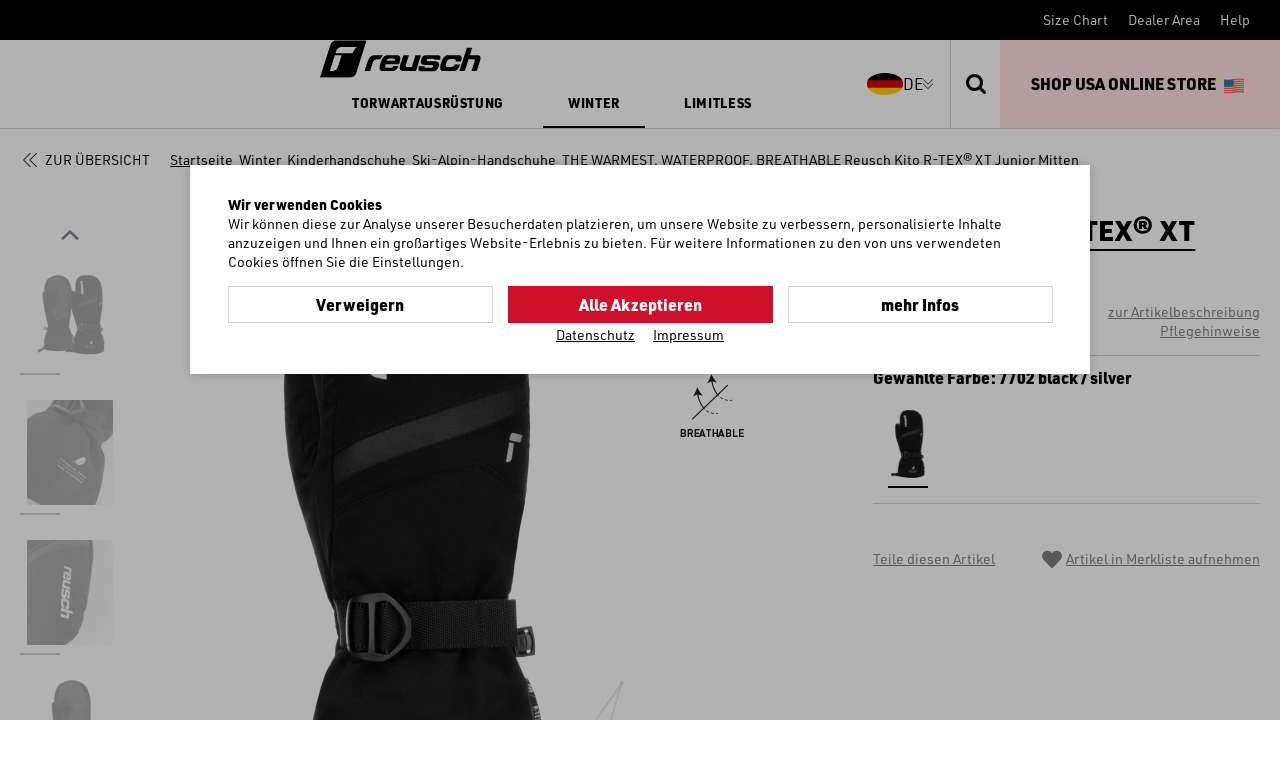

--- FILE ---
content_type: text/html; charset=utf-8
request_url: https://de.reusch.com/d/de/shop/winter-allgemein/winterhandschuhe-kinder/ski-alpin-handschuhe-kinder/reusch-kito-r-tex%C2%AE-xt-junior-mitten/?card=14686
body_size: 16189
content:
<!doctype html>
<html lang="de">

<!--
******************************
*  dynamic commerce 2018.06  *
*  www.dc-solution.de        *
******************************
--><head>
    <meta charset="utf-8">
    <meta name="viewport" content="width=device-width,initial-scale=1.0, maximum-scale=5.0" />
    <link rel="canonical" href="https://de.reusch.com/d/de/shop/winter-allgemein/winterhandschuhe-kinder/ski-alpin-handschuhe-kinder/reusch-kito-r-tex®-xt-junior-mitten/?card=14686"/>    <title>Reusch Kito R-TEX® XT Junior Mitten - Reusch</title>
<meta name="description" content="Die Reusch Kito R-TEX&reg; XT Junior F&auml;ustlinge sind der perfekte Begleiter f&uuml;r junge Outdoor-Enthusiasten, die auch bei kaltem und nassem Wetter n..." />
<meta itemprop="description" content="Die Reusch Kito R-TEX&reg; XT Junior F&auml;ustlinge sind der perfekte Begleiter f&uuml;r junge Outdoor-Enthusiasten, die auch bei kaltem und nassem Wetter n..." />
    <script>
        var tc_all_categories = 'Welt';
        var global_privacy_url = '/b2b/de/datenschutz/';
    </script>
    <link rel="preconnect" href="//use.typekit.net">
    <link rel="preload"
          href="https://use.typekit.net/af/c3b3a1/00000000000000007735a834/30/l?primer=7cdcb44be4a7db8877ffa5c0007b8dd865b3bbc383831fe2ea177f62257a9191&fvd=n3&v=3"
          as="font" type="font/woff2" crossorigin>
    <link rel="preload"
          href="https://use.typekit.net/af/f1d51b/00000000000000007735a83d/30/l?primer=7cdcb44be4a7db8877ffa5c0007b8dd865b3bbc383831fe2ea177f62257a9191&fvd=n4&v=3"
          as="font" type="font/woff2" crossorigin>
    <link rel="preload"
          href="https://use.typekit.net/af/0fba77/00000000000000007735a855/30/l?primer=7cdcb44be4a7db8877ffa5c0007b8dd865b3bbc383831fe2ea177f62257a9191&fvd=n9&v=3"
          as="font" type="font/woff2" crossorigin>
    <link rel="preload"
          href="https://use.typekit.net/af/06eb22/00000000000000007735a841/30/l?primer=7cdcb44be4a7db8877ffa5c0007b8dd865b3bbc383831fe2ea177f62257a9191&fvd=n5&v=3"
          as="font" type="font/woff2" crossorigin>
    <link rel="preload"
          href="/layout/frontend/markenwelt/dist/fonts/icons/icons_v1.woff2"
          as="font" type="font/woff2" crossorigin>
    <link rel="preload"
          href="/layout/frontend/markenwelt/dist/fonts/MaterialIcons-Regular.woff2"
          as="font" type="font/woff2" crossorigin>
            <link rel="stylesheet" href="/layout/frontend/markenwelt/dist/css/style.min.css?time=1744122691" />
    <link rel="apple-touch-icon" sizes="180x180" href="/layout/frontend/markenwelt/dist/favicons/apple-touch-icon.png">
<link rel="icon" type="image/png" sizes="32x32" href="/layout/frontend/markenwelt/dist/favicons/favicon-32x32.png">
<link rel="icon" type="image/png" sizes="16x16" href="/layout/frontend/markenwelt/dist/favicons/favicon-16x16.png">
<link rel="mask-icon" href="/layout/frontend/markenwelt/dist/favicons/safari-pinned-tab.svg" color="#db0019">
<link rel="shortcut icon" href="/layout/frontend/markenwelt/dist/favicons/favicon.ico">
<meta name="msapplication-TileColor" content="#000000">
<meta name="msapplication-TileImage" content="/layout/frontend/markenwelt/dist/favicons/mstile-144x144.png">
<meta name="msapplication-config" content="/layout/frontend/markenwelt/dist/favicons/browserconfig.xml">
<meta name="theme-color" content="#000000">    <script src="/layout/frontend/markenwelt/dist/js/script.min.js?time=1744122691"></script>
    <script>
    window.dataLayer = window.dataLayer || [];

    function gtag() {
        dataLayer.push(arguments);
    }

    gtag("consent", "default", {
        ad_user_data: "denied",
        ad_personalization: "denied",
        ad_storage: "denied",
        analytics_storage: "denied",
        wait_for_update: 2000 // milliseconds to wait for update
    });

    gtag("set", "ads_data_redaction", true);
</script>
<script class="DCCookie_google_tag_manager" type="text/plain">(function(w,d,s,l,i){w[l]=w[l]||[];w[l].push({'gtm.start':
        new Date().getTime(),event:'gtm.js'});var f=d.getElementsByTagName(s)[0],
        j=d.createElement(s),dl=l!='dataLayer'?'&l='+l:'';j.async=true;j.src=
        'https://www.googletagmanager.com/gtm.js?id='+i+dl;f.parentNode.insertBefore(j,f);
    })(window,document,'script','dataLayer','GTM-KQX4NW5');</script>

<script class="DCCookie_google_analytics_4 DCCookie_google_analytics" type="text/plain">
    gtag('consent', 'update', {
        'analytics_storage': 'granted',
    });
</script>

<script class="DCCookie_google_ads" type="text/plain">
    gtag('consent', 'update', {
          'ad_storage': 'granted',
          'ad_user_data': 'granted',
          'ad_personalization': 'granted',
    });
</script>



<script class="DCCookie_jentis" type="text/plain">
    (function (sCDN, sCDNProject, sCDNWorkspace, sCDNVers) {
        if (
            window.localStorage !== null &&
            typeof window.localStorage === "object" &&
            typeof window.localStorage.getItem === "function" &&
            window.sessionStorage !== null &&
            typeof window.sessionStorage === "object" &&
            typeof window.sessionStorage.getItem === "function"
        ) {
            sCDNVers =
                window.sessionStorage.getItem("jts_preview_version") ||
                window.localStorage.getItem("jts_preview_version") ||
                sCDNVers;
        }
        window.jentis = window.jentis || {};
        window.jentis.config = window.jentis.config || {};
        window.jentis.config.frontend = window.jentis.config.frontend || {};
        window.jentis.config.frontend.cdnhost =
            sCDN + "/get/" + sCDNWorkspace + "/web/" + sCDNVers + "/";
        window.jentis.config.frontend.vers = sCDNVers;
        window.jentis.config.frontend.env = sCDNWorkspace;
        window.jentis.config.frontend.project = sCDNProject;
        window._jts = window._jts || [];
        var f = document.getElementsByTagName("script")[0];
        var j = document.createElement("script");
        j.async = true;
        j.src = window.jentis.config.frontend.cdnhost + "ngktn9.js";
        f.parentNode.insertBefore(j, f);
    })("https://xl5g2l.reusch.com","de_resuch_com","live", "_");

    _jts.push({ track: "pageview" });
    _jts.push({ track: "submit" });
</script></head>
<body class="" data-site_code="d" data-lang_code="de">

<!-- paste this code immediately after the opening <body> tag: -->
<!-- Google Tag Manager (noscript) -->
    <noscript><iframe src="https://www.googletagmanager.com/ns.html?id=GTM-KQX4NW5"
                      height="0" width="0" style="display:none;visibility:hidden"></iframe></noscript>
    <!-- End Google Tag Manager (noscript) -->
    <div style="display: none;" id="search_data"
        data-company="Reusch International S.p.A./AG"
        data-shop_code="B2C-DE"
        data-language_code="DE"
        data-category_source="B2C-DE"
        data-site_language="de"
        data-item_source="B2B"
        data-site_code="d"
        data-sid=""
        data-image_config="[base64]"
        data-default_img=""
        data-customer_no=""
        data-pre_order_date=""
        data-salesperson_code=""></div><div id="overlay" class=""></div>
<div id="container" class="">

    <header>
           <div class="headerTopNew">
               <div class="headerTop__left">
                                          
                                          
                                          
                                  </div>
               <div class="headerTop__right">
                   <div class="component headeraccount">
<div class="textcontent noBackground" >
<a href="/int/en/service/size-chart/">Size Chart</a>
</div>

<div class="textcontent noBackground" >
<a href="/int/en/dealer-area/">Dealer Area</a>
</div>

<div class="textcontent noBackground" >
<a href="/int/en/service/faq/">Help</a>
</div>
</div>               </div>
           </div>
           <div class="headerMainNew">
               <div class="headerMain__left">
                   <div id="toggle_navigation" class="toggle_navigation">
                       <div class="toggle_navigation__bars">
                           <div class="navigation-bar"></div>
                           <div class="navigation-bar"></div>
                           <div class="navigation-bar"></div>
                       </div>
                   </div>
                   <div class="headerLogo">
                                              <a href="/">
                           <div class="component logo">
<div class="textcontent noBackground" >
<img alt="" height="38" src="/userdata/images/b2c/logo_test.svg" width="189" />
</div>
</div>                       </a>
                   </div>
                                      <nav id="primary_navigation" class="primaryNavigationNew">
                       <ul class="level_1"><li class="level_1  "><a class=' pg_torwartausruestung' href="/d/de/shop/torwartausruestung/">Torwartausrüstung</a><div class='hoverNavigation'><div class='navigationHighlights'><div class="component navHighlight__goal">
<div class="textcontent noBackground" >
<div class="hidden-xs hidden-sm hidden-md">
<h3><span style="color:#000000;"></span><span style="color:#000000;"></span>Highlights</h3>
<a href="/d/de/shop/torwartausruestung/torwarthandschuhe/gk-neuheiten/">Neuheiten</a><a href="/d/de/gklab/">GK:LAB</a><a href="/d/de/fastgrip-DE/">FASTGRIP</a><a href="/d/de/shop/torwartausruestung/torwarthandschuhe/gk-personalisierbare-handschuhe/">Personalisierbare Handschuhe</a><br />
<br />
<br />
<a href="/d/de/goalkeeper-world/Handflaechenbelag/">HANDFL&Auml;CHENBELAG</a> <a href="/d/de/goalkeeper-world/technologien/">TECHNOLOGIEN</a> <a href="/d/de/goalkeeper-world/reusch-torhueter/">REUSCH TORH&Uuml;TER</a> <a href="/d/de/goalkeeper-world/goalkeeping-stories/">GOALKEEPING STORIES</a>

<div class="socialIcons"><a href="https://www.facebook.com/pg/reuschgoalkeeping/posts/" target="_blank"><span class="icon icon-029-facebook">&nbsp;</span></a> <a href="https://www.instagram.com/reuschgoalkeeping/?hl=de" target="_blank"><span class="icon icon-030-instagram">&nbsp;</span></a> <a href="https://www.youtube.com/user/ReuschBrand" target="_blank"><span class="icon icon-033-youtube">&nbsp; </span></a></div>
</div>

<div class="visible-xs visible-sm visible-md section navigation navigation--highlight">
<ul class="level_1">
	<li class="level_1 hasChildren"><a href="#">HIGHLIGHTS</a>

	<ul>
		<li><a href="/d/de/gklab/">GK:LAB</a></li>
		<li><a href="/d/de/fastgrip-DE/">FASTGRIP</a></li>
		<li><a href="/d/de/shop/torwartausruestung/torwarthandschuhe/gk-personalisierbare-handschuhe/">Personalisierbare Handschuhe</a></li>
		<li><a href="/d/de/shop/torwartausruestung/torwarthandschuhe/gk-neuheiten/">Neuheiten</a></li>
		<li><a href="/d/de/goalkeeper-world/Handflaechenbelag/">HANDFL&Auml;CHENBELAG</a></li>
		<li><a href="/d/de/goalkeeper-world/technologien/">TECHNOLOGIEN</a></li>
		<li><a href="/d/de/goalkeeper-world/reusch-torhueter/">REUSCH TORH&Uuml;TER</a></li>
		<li><a href="/d/de/goalkeeper-world/goalkeeping-stories/">GOALKEEPING STORIES</a></li>
	</ul>
	</li>
</ul>
</div>

</div>
</div></div><div class='container'><ul class="level_2"><li class="level_2  "><a class=' pg_torwarthandschuhe' href="/d/de/shop/torwartausruestung/torwarthandschuhe/">Handschuhe</a><ul class="level_3"><li class="level_3  "><a class=' pg_gk-attrakt' href="/d/de/shop/torwartausruestung/torwarthandschuhe/gk-attrakt/">Attrakt</a></li><li class="level_3  "><a class=' pg_fastgrip' href="/d/de/shop/torwartausruestung/torwarthandschuhe/fastgrip/">Fastgrip</a></li><li class="level_3  "><a class=' pg_gk-speedbump' href="/d/de/shop/torwartausruestung/torwarthandschuhe/gk-speedbump/">SpeedBump</a></li><li class="level_3  "><a class=' pg_gk-glueprint' href="/d/de/shop/torwartausruestung/torwarthandschuhe/gk-glueprint/">GluePrint</a></li><li class="level_3  "><a class=' pg_gk-strapless' href="/d/de/shop/torwartausruestung/torwarthandschuhe/gk-strapless/">Strapless</a></li><li class="level_3  "><a class=' pg_gk-freegel' href="/d/de/shop/torwartausruestung/torwarthandschuhe/gk-freegel/">Freegel</a></li><li class="level_3  "><a class=' pg_gk-protektion' href="/d/de/shop/torwartausruestung/torwarthandschuhe/gk-protektion/">Protektionshandschuhe</a></li><li class="level_3  "><a class=' pg_gk-feldspielerhandschuhe' href="/d/de/shop/torwartausruestung/torwarthandschuhe/gk-feldspielerhandschuhe/">Feldspielerhandschuhe</a></li><li class="level_3  "><a class=' pg_gk-alles-torwarthandschuhe' href="/d/de/shop/torwartausruestung/torwarthandschuhe/gk-alles-torwarthandschuhe/">ALLES</a></li></ul></li><li class="level_2  "><a class=' pg_torwartbekleidung' href="/d/de/shop/torwartausruestung/torwartbekleidung/">Bekleidung</a><ul class="level_3"><li class="level_3  "><a class=' pg_gk-basisschicht' href="/d/de/shop/torwartausruestung/torwartbekleidung/gk-basisschicht/">Basisschicht</a></li><li class="level_3  "><a class=' pg_gk-shorts-hosen' href="/d/de/shop/torwartausruestung/torwartbekleidung/gk-shorts-hosen/">Shorts & Hosen</a></li><li class="level_3  "><a class=' pg_gk-trikots-hoodies' href="/d/de/shop/torwartausruestung/torwartbekleidung/gk-trikots-hoodies/">Trikots & Hoodies</a></li><li class="level_3  "><a class=' pg_gk-alles-towartbekleidung' href="/d/de/shop/torwartausruestung/torwartbekleidung/gk-alles-towartbekleidung/">ALLES</a></li></ul></li><li class="level_2  "><a class=' pg_gk-sonstiges' href="/d/de/shop/torwartausruestung/gk-sonstiges/">Sonstiges</a><ul class="level_3"><li class="level_3  "><a class=' pg_gk-schienbeinschuetzer' href="/d/de/shop/torwartausruestung/gk-sonstiges/gk-schienbeinschuetzer/">Schienbeinschützer</a></li><li class="level_3  "><a class=' pg_gk-weiche-protektoren' href="/d/de/shop/torwartausruestung/gk-sonstiges/gk-weiche-protektoren/">Protektoren</a></li><li class="level_3  "><a class=' pg_gk-accessoires' href="/d/de/shop/torwartausruestung/gk-sonstiges/gk-accessoires/">Accessoires</a></li><li class="level_3  "><a class=' pg_gk-alles-sonstiges' href="/d/de/shop/torwartausruestung/gk-sonstiges/gk-alles-sonstiges/">ALLES</a></li></ul></li><li class="level_2  "><a class=' pg_kinder-torwartausruestung' href="/d/de/shop/torwartausruestung/kinder-torwartausruestung/">Kinder</a><ul class="level_3"><li class="level_3  "><a class=' pg_gk-torwarthandschuhe-kinder' href="/d/de/shop/torwartausruestung/kinder-torwartausruestung/gk-torwarthandschuhe-kinder/">Handschuhe</a></li><li class="level_3  "><a class=' pg_gk-protektion-kinder' href="/d/de/shop/torwartausruestung/kinder-torwartausruestung/gk-protektion-kinder/">Protektionshandschuhe</a></li><li class="level_3  "><a class=' pg_gk-bekleidung-kinder' href="/d/de/shop/torwartausruestung/kinder-torwartausruestung/gk-bekleidung-kinder/">Bekleidung</a></li><li class="level_3  "><a class=' pg_gk-alles-kinder-torwartausruestung' href="/d/de/shop/torwartausruestung/kinder-torwartausruestung/gk-alles-kinder-torwartausruestung/">ALLES</a></li></ul></li><li class="level_2  "><a class=' pg_sale-gk' href="/d/de/shop/torwartausruestung/sale-gk/">SALE</a><ul class="level_3"><li class="level_3  "><a class=' pg_gk-torwarthandschuhe-sale' href="/d/de/shop/torwartausruestung/sale-gk/gk-torwarthandschuhe-sale/">Handschuhe</a></li><li class="level_3  "><a class=' pg_gk-torwartbekleidung-sale' href="/d/de/shop/torwartausruestung/sale-gk/gk-torwartbekleidung-sale/">Bekleidung</a></li><li class="level_3  "><a class=' pg_gk-towartaccessoires-sale' href="/d/de/shop/torwartausruestung/sale-gk/gk-towartaccessoires-sale/">Accessoires</a></li><li class="level_3  "><a class=' pg_gk-alles-sale' href="/d/de/shop/torwartausruestung/sale-gk/gk-alles-sale/">ALLES</a></li></ul></li></ul></div></div></li><li class="level_1 active_tree "><a class='active_tree pg_winter-allgemein' href="/d/de/shop/winter-allgemein/">Winter</a><div class='hoverNavigation'><div class='navigationHighlights'><div class="component navHighlight__winter">
<div class="textcontent noBackground" >
<div class="hidden-xs hidden-sm hidden-md">
<h3>Highlights</h3>
<a href="/d/de/shop/winter-allgemein/signature-line-winter/">Signature Line</a> <a href="/d/de/winterwelt/world-cup-warrior/">Worldcup Warriors</a> <a href="/d/de/shop/winter-allgemein/personalisierbare-handschuhe-winter/">Personalisierbare Handschuhe</a> <a href="/d/de/shop/winter-allgemein/winterhandschuhe-herren/heizhandschuhe-herren/">Heizhandschuhe</a><br />
<br />
<br />
<a href="/d/de/service/Groessentabelle/">GR&Ouml;SSENTABELLE</a> <a href="/d/de/shop/?shop_category=productfinder">PRODUKTFINDER</a> <a href="/d/de/winterwelt/technologien-winter/">TECHNOLOGIEN</a> <a href="/d/de/winterwelt/pflegeanleitung-winter/">PFLEGEANLEITUNG</a> <a href="/d/de/winterwelt/winter-stories/">WINTER STORIES</a>

<div class="socialIcons"><a href="https://www.facebook.com/reuschwinter/" target="_blank"><span class="icon icon-029-facebook">&nbsp;</span></a> <a href="https://www.instagram.com/reuschwinter/" target="_blank"><span class="icon icon-030-instagram">&nbsp;</span></a> <a href="https://www.youtube.com/channel/UCmSFup7i7EkqadgC_8w2I1g" target="_blank"><span class="icon icon-033-youtube">&nbsp;</span></a></div>
</div>

<div class="visible-xs visible-sm visible-md section navigation navigation--highlight">
<ul class="level_1">
	<li class="level_1 hasChildren"><a href="#">HIGHLIGHTS</a>

	<ul>
		<li><a href="/d/de/shop/winter-allgemein/signature-line-winter/">Signature Line</a></li>
		<li><a href="/d/de/winterwelt/world-cup-warrior/">Worldcup Warriors</a></li>
		<li><a href="/d/de/shop/winter-allgemein/personalisierbare-handschuhe-winter/">Personalisierbare Handschuhe</a></li>
		<li><a href="/d/de/shop/winter-allgemein/winterhandschuhe-herren/heizhandschuhe-herren/">Heizhandschuhe</a></li>
		<li><a href="/d/de/service/Groessentabelle/">GR&Ouml;SSENTABELLE</a></li>
		<li><a href="/d/de/shop/?shop_category=productfinder">PRODUKTFINDER</a></li>
		<li><a href="/d/de/winterwelt/technologien-winter/">TECHNOLOGIEN</a></li>
		<li><a href="/d/de/winterwelt/pflegeanleitung-winter/">PFLEGEANLEITUNG</a></li>
		<li><a href="/d/de/winterwelt/winter-stories/">WINTER STORIES</a></li>
	</ul>
	</li>
</ul>
</div>

</div>
</div></div><div class='container'><ul class="level_2"><li class="level_2  "><a class=' pg_winterhandschuhe-herren' href="/d/de/shop/winter-allgemein/winterhandschuhe-herren/">Handschuhe Herren</a><ul class="level_3"><li class="level_3  "><a class=' pg_ski-alpin-handschuhe-herren' href="/d/de/shop/winter-allgemein/winterhandschuhe-herren/ski-alpin-handschuhe-herren/">Ski-Alpin-Handschuhe</a></li><li class="level_3  "><a class=' pg_ski-racing-handschuhe-herren' href="/d/de/shop/winter-allgemein/winterhandschuhe-herren/ski-racing-handschuhe-herren/">Ski-Racing-Handschuhe</a></li><li class="level_3  "><a class=' pg_freeride-handschuhe-herren' href="/d/de/shop/winter-allgemein/winterhandschuhe-herren/freeride-handschuhe-herren/">Freeride-Handschuhe</a></li><li class="level_3  "><a class=' pg_snowboardhandschuhe-herren' href="/d/de/shop/winter-allgemein/winterhandschuhe-herren/snowboardhandschuhe-herren/">Snowboardhandschuhe</a></li><li class="level_3  "><a class=' pg_daunenhandschuhe-herren' href="/d/de/shop/winter-allgemein/winterhandschuhe-herren/daunenhandschuhe-herren/">Daunenhandschuhe</a></li><li class="level_3  "><a class=' pg_skitouring-handschuhe-herren' href="/d/de/shop/winter-allgemein/winterhandschuhe-herren/skitouring-handschuhe-herren/">Touring-Handschuhe</a></li><li class="level_3  "><a class=' pg_langlaufhandschuhe-herren' href="/d/de/shop/winter-allgemein/winterhandschuhe-herren/langlaufhandschuhe-herren/">Langlaufhandschuhe</a></li><li class="level_3  "><a class=' pg_winter-herren' href="/d/de/shop/winter-allgemein/winterhandschuhe-herren/winter-herren/">Winterhandschuhe</a></li><li class="level_3  "><a class=' pg_multisporthandschuhe-herren' href="/d/de/shop/winter-allgemein/winterhandschuhe-herren/multisporthandschuhe-herren/">Multisporthandschuhe </a></li><li class="level_3  "><a class=' pg_wanderhandschuhe-herren' href="/d/de/shop/winter-allgemein/winterhandschuhe-herren/wanderhandschuhe-herren/">Wanderhandschuhe </a></li><li class="level_3  "><a class=' pg_laufhandschuhe-herren' href="/d/de/shop/winter-allgemein/winterhandschuhe-herren/laufhandschuhe-herren/">Laufhandschuhe </a></li><li class="level_3  "><a class=' pg_blackfriday' href="/d/de/shop/winter-allgemein/winterhandschuhe-herren/blackfriday/">Streetwear</a></li><li class="level_3  "><a class=' pg_fahrradhandschuhe-herren' href="/d/de/shop/winter-allgemein/winterhandschuhe-herren/fahrradhandschuhe-herren/">Fahrradhandschuhe </a></li><li class="level_3  "><a class=' pg_bestseller-winterhandschuhe-herren' href="/d/de/shop/winter-allgemein/winterhandschuhe-herren/bestseller-winterhandschuhe-herren/">BESTSELLER</a></li><li class="level_3  "><a class=' pg_alles-winterhandschuhe-herren' href="/d/de/shop/winter-allgemein/winterhandschuhe-herren/alles-winterhandschuhe-herren/">ALLES</a></li></ul></li><li class="level_2  "><a class=' pg_winterhandschuhe-damen' href="/d/de/shop/winter-allgemein/winterhandschuhe-damen/">Handschuhe Damen</a><ul class="level_3"><li class="level_3  "><a class=' pg_ski-alpin-handschuhe-damen' href="/d/de/shop/winter-allgemein/winterhandschuhe-damen/ski-alpin-handschuhe-damen/">Ski-Alpin-Handschuhe</a></li><li class="level_3  "><a class=' pg_ski-racing-handschuhe-damen' href="/d/de/shop/winter-allgemein/winterhandschuhe-damen/ski-racing-handschuhe-damen/">Ski-Racing-Handschuhe</a></li><li class="level_3  "><a class=' pg_unisex-ski-handschuhe-damen' href="/d/de/shop/winter-allgemein/winterhandschuhe-damen/unisex-ski-handschuhe-damen/">Unisex Skihandschuhe</a></li><li class="level_3  "><a class=' pg_freeride-handschuhe-damen' href="/d/de/shop/winter-allgemein/winterhandschuhe-damen/freeride-handschuhe-damen/">Freeride-Handschuhe</a></li><li class="level_3  "><a class=' pg_snowboardhandschuhe-damen' href="/d/de/shop/winter-allgemein/winterhandschuhe-damen/snowboardhandschuhe-damen/">Snowboardhandschuhe</a></li><li class="level_3  "><a class=' pg_daunenhandschuhe-damen' href="/d/de/shop/winter-allgemein/winterhandschuhe-damen/daunenhandschuhe-damen/">Daunenhandschuhe</a></li><li class="level_3  "><a class=' pg_skitouring-handschuhe-damen' href="/d/de/shop/winter-allgemein/winterhandschuhe-damen/skitouring-handschuhe-damen/">Touring-Handschuhe</a></li><li class="level_3  "><a class=' pg_langlaufhandschuhe-damen' href="/d/de/shop/winter-allgemein/winterhandschuhe-damen/langlaufhandschuhe-damen/">Langlaufhandschuhe</a></li><li class="level_3  "><a class=' pg_multisporthandschuhe-damen' href="/d/de/shop/winter-allgemein/winterhandschuhe-damen/multisporthandschuhe-damen/">Multisporthandschuhe </a></li><li class="level_3  "><a class=' pg_winter-damen' href="/d/de/shop/winter-allgemein/winterhandschuhe-damen/winter-damen/">Winterhandschuhe</a></li><li class="level_3  "><a class=' pg_wanderhandschuhe-damen' href="/d/de/shop/winter-allgemein/winterhandschuhe-damen/wanderhandschuhe-damen/">Wanderhandschuhe </a></li><li class="level_3  "><a class=' pg_laufhandschuhe-damen' href="/d/de/shop/winter-allgemein/winterhandschuhe-damen/laufhandschuhe-damen/">Laufhandschuhe </a></li><li class="level_3  "><a class=' pg_fahrradhandschuhe-damen' href="/d/de/shop/winter-allgemein/winterhandschuhe-damen/fahrradhandschuhe-damen/">Fahrradhandschuhe </a></li><li class="level_3  "><a class=' pg_bestseller-winterhandschuhe-damen' href="/d/de/shop/winter-allgemein/winterhandschuhe-damen/bestseller-winterhandschuhe-damen/">BESTSELLER</a></li><li class="level_3  "><a class=' pg_alles-winterhandschuhe-damen' href="/d/de/shop/winter-allgemein/winterhandschuhe-damen/alles-winterhandschuhe-damen/">ALLES</a></li></ul></li><li class="level_2 active_tree "><a class='active_tree pg_winterhandschuhe-kinder' href="/d/de/shop/winter-allgemein/winterhandschuhe-kinder/">Kinderhandschuhe</a><ul class="level_3"><li class="level_3 active "><a class='active pg_ski-alpin-handschuhe-kinder' href="/d/de/shop/winter-allgemein/winterhandschuhe-kinder/ski-alpin-handschuhe-kinder/">Ski-Alpin-Handschuhe</a></li><li class="level_3  "><a class=' pg_ski-racing-handschuhe-kinder' href="/d/de/shop/winter-allgemein/winterhandschuhe-kinder/ski-racing-handschuhe-kinder/">Ski-Racing-Handschuhe</a></li><li class="level_3  "><a class=' pg_snowboardhandschuhe-kinder' href="/d/de/shop/winter-allgemein/winterhandschuhe-kinder/snowboardhandschuhe-kinder/">Snowboardhandschuhe</a></li><li class="level_3  "><a class=' pg_langlaufhandschuhe-kinder' href="/d/de/shop/winter-allgemein/winterhandschuhe-kinder/langlaufhandschuhe-kinder/">Langlaufhandschuhe</a></li><li class="level_3  "><a class=' pg_multisporthandschuhe-kinder' href="/d/de/shop/winter-allgemein/winterhandschuhe-kinder/multisporthandschuhe-kinder/">Multisporthandschuhe </a></li><li class="level_3  "><a class=' pg_winter-kinder' href="/d/de/shop/winter-allgemein/winterhandschuhe-kinder/winter-kinder/">Winterhandschuhe</a></li><li class="level_3  "><a class=' pg_babywinterhandschuhe' href="/d/de/shop/winter-allgemein/winterhandschuhe-kinder/babywinterhandschuhe/">Babyhandschuhe</a></li><li class="level_3  "><a class=' pg_alles-winterhandschuhe-kinder' href="/d/de/shop/winter-allgemein/winterhandschuhe-kinder/alles-winterhandschuhe-kinder/">ALLES</a></li></ul></li><li class="level_2  "><a class=' pg_winterbekleidung' href="/d/de/shop/winter-allgemein/winterbekleidung/">Bekleidung</a><ul class="level_3"><li class="level_3  "><a class=' pg_basisschicht-winter' href="/d/de/shop/winter-allgemein/winterbekleidung/basisschicht-winter/">Basisschicht</a></li><li class="level_3  "><a class=' pg_kopfbedeckung-winter' href="/d/de/shop/winter-allgemein/winterbekleidung/kopfbedeckung-winter/">Kopfbedeckung</a></li><li class="level_3  "><a class=' pg_alles-winterbekleidung' href="/d/de/shop/winter-allgemein/winterbekleidung/alles-winterbekleidung/">ALLES</a></li></ul></li><li class="level_2  "><a class=' pg_sonstiges-winter' href="/d/de/shop/winter-allgemein/sonstiges-winter/">Sonstiges</a><ul class="level_3"><li class="level_3  "><a class=' pg_accessoires-winter' href="/d/de/shop/winter-allgemein/sonstiges-winter/accessoires-winter/">Accessoires</a></li><li class="level_3  "><a class=' pg_alles-sonstiges-winter' href="/d/de/shop/winter-allgemein/sonstiges-winter/alles-sonstiges-winter/">ALLES</a></li></ul></li><li class="level_2  "><a class=' pg_sale-fw' href="/d/de/shop/winter-allgemein/sale-fw/">SALE</a><ul class="level_3"><li class="level_3  "><a class=' pg_handschuhe-erwachsene-winter-sale' href="/d/de/shop/winter-allgemein/sale-fw/handschuhe-erwachsene-winter-sale/">Handschuhe</a></li><li class="level_3  "><a class=' pg_handschuhe-kinder-winter-sale' href="/d/de/shop/winter-allgemein/sale-fw/handschuhe-kinder-winter-sale/">Kinderhandschuhe</a></li><li class="level_3  "><a class=' pg_alles-winter-sale' href="/d/de/shop/winter-allgemein/sale-fw/alles-winter-sale/">ALLES</a></li></ul></li></ul></div></div></li><li class="level_1  "><a class=' pg_limitless-allgemein' href="/d/de/shop/limitless-allgemein/">Limitless</a><div class='hoverNavigation'><div class='navigationHighlights'><div class="component navHighlight__limit">
<div class="textcontent noBackground" >
<div class="hidden-xs hidden-sm hidden-md">
<h3>Highlights</h3>
<a href="/d/de/lim-story/">Limitless: The Story</a> <a href="/d/de/limitless-world/limitless-taking-care/">Taking Care</a><br />
<br />
<br />
<a href="/d/de/service/Groessentabelle/">GR&Ouml;SSENTABELLE</a> <a href="/d/de/winterwelt/pflegeanleitung-winter/">PFLEGEANLEITUNG</a>

<div class="socialIcons"><a href="https://www.facebook.com/reuschwinter/" target="_blank"><span class="icon icon-029-facebook">&nbsp;</span></a> <a href="https://www.instagram.com/reuschwinter/" target="_blank"><span class="icon icon-030-instagram">&nbsp;</span></a> <a href="https://www.youtube.com/channel/UCmSFup7i7EkqadgC_8w2I1g" target="_blank"><span class="icon icon-033-youtube">&nbsp;</span></a></div>
</div>

<div class="visible-xs visible-sm visible-md section navigation navigation--highlight">
<ul class="level_1">
	<li class="level_1 hasChildren"><a href="#">HIGHLIGHTS</a>

	<ul>
		<li><a href="/d/de/lim-story/">Limitless: The Story</a></li>
		<li><a href="/d/de/limitless-world/limitless-taking-care/">Taking Care</a></li>
		<li><a href="/d/de/service/Groessentabelle/">GR&Ouml;SSENTABELLE</a></li>
		<li><a href="/d/de/winterwelt/pflegeanleitung-winter/">PFLEGEANLEITUNG</a></li>
	</ul>
	</li>
</ul>
</div>

</div>
</div></div><div class='container'><ul class="level_2"><li class="level_2  "><a class=' pg_activitaet-limit' href="/d/de/shop/limitless-allgemein/activitaet-limit/">Aktivität</a><ul class="level_3"><li class="level_3  "><a class=' pg_touring-handschuhe-limit' href="/d/de/shop/limitless-allgemein/activitaet-limit/touring-handschuhe-limit/">Touring-Handschuhe</a></li><li class="level_3  "><a class=' pg_langlaufhandschuhe-limit' href="/d/de/shop/limitless-allgemein/activitaet-limit/langlaufhandschuhe-limit/">Langlaufhandschuhe</a></li><li class="level_3  "><a class=' pg_laufhandschuhe-limit' href="/d/de/shop/limitless-allgemein/activitaet-limit/laufhandschuhe-limit/">Laufhandschuhe</a></li><li class="level_3  "><a class=' pg_wanderhandschuhe-limit' href="/d/de/shop/limitless-allgemein/activitaet-limit/wanderhandschuhe-limit/">Wanderhandschuhe </a></li><li class="level_3  "><a class=' pg_fahrradhandschuhe-limit' href="/d/de/shop/limitless-allgemein/activitaet-limit/fahrradhandschuhe-limit/">Fahrradhandschuhe </a></li><li class="level_3  "><a class=' pg_multisporthandschuhe-limit' href="/d/de/shop/limitless-allgemein/activitaet-limit/multisporthandschuhe-limit/">Multisporthandschuhe </a></li><li class="level_3  "><a class=' pg_junior-kinderhandschuhe-limit' href="/d/de/shop/limitless-allgemein/activitaet-limit/junior-kinderhandschuhe-limit/">Junior- & Kinderhandschuhe</a></li><li class="level_3  "><a class=' pg_alles-limit-aktivitaet' href="/d/de/shop/limitless-allgemein/activitaet-limit/alles-limit-aktivitaet/">ALLES</a></li></ul></li><li class="level_2  "><a class=' pg_bekleidung-limit' href="/d/de/shop/limitless-allgemein/bekleidung-limit/">Bekleidung</a><ul class="level_3"><li class="level_3  "><a class=' pg_basisschicht-limit' href="/d/de/shop/limitless-allgemein/bekleidung-limit/basisschicht-limit/">Basisschicht</a></li><li class="level_3  "><a class=' pg_jacken-limit' href="/d/de/shop/limitless-allgemein/bekleidung-limit/jacken-limit/">Jacken</a></li><li class="level_3  "><a class=' pg_kopfbedeckung-limit' href="/d/de/shop/limitless-allgemein/bekleidung-limit/kopfbedeckung-limit/">Kopfbedeckung</a></li><li class="level_3  "><a class=' pg_alles-limit-bekleidung' href="/d/de/shop/limitless-allgemein/bekleidung-limit/alles-limit-bekleidung/">ALLES</a></li></ul></li></ul></div></div></li></ul>
                                                                 </nav>
                                  </div>
               <div class="headerMain__right">
                   <div class="headerFunctions" style="display:flex; flex-direction: row">
                                                  <div class="language_switch">
                           <img src="/userdata/images/b2c/flags/Flag_of_Germany.svg.png" />
                           <div class="language_label">de<i class="icon icon-double-arrow-bottom"></i></div>
                           <div class="language_switch_dropdown">
                               <div class="dropdown_row">
                                   <a href="#">
                                       <div class="dropdown_country">
                                           <img src="/userdata/images/b2c/flags/Flag_of_Germany.svg.png" />
                                           Deutschland                                       </div>
                                   </a>
                                   <a class="dropdown_language" href="#">
                                       Deutsch                                   </a>
                               </div>
                               <div class="dropdown_row">
                                   <a href="https://www.reusch.com/int/en/?languageDetection=1">
                                       <div class="dropdown_country">
                                           <img src="/userdata/images/b2c/flags/World_Flag.svg.png" />
                                           International                                       </div>
                                   </a>
                                   <a class="dropdown_language" href="https://www.reusch.com/int/en/?languageDetection=1">
                                       English                                   </a>
                               </div>
                           </div>
                       </div>
                                              <div class="component basket_search"><div id="search">
    <form id="form_search" name="form_search" method="get"
          action="/d/de/shop/">
        <input type="hidden" name="shop_category" value="search" />
        <div class="search_button" onclick="$('#form_search').submit();">
            <i class="icon icon-search"></i>
        </div>
        <div class="search_field">
            <input type="text" name="input_search" id="input_search" placeholder="Suchen" />
        </div>
    </form>
    <div id="itemsearch_suggestion_wrapper">
    </div>
</div>
<div class="headerLink search_link">
    <a href="javascript:void(0)" rel="nofollow">
        <div class="headerLink__icon">
            <i class="icon icon-search"></i>
        </div>
    </a>
</div></div>                       <div class="component header_basket_us">
<div class="textcontent noBackground" >
<div style="background: #ffe4e1; display: inline-flex; flex-direction: row; justify-content: center; align-items:center; width: 280px; height: 100%">
<div><a href="https://www.reuschusa.com/"><strong>SHOP USA ONLINE STORE</strong></a>&nbsp;<img alt="" src="/userdata/images/flag-for-united-states_1f1fa-1f1f8.png" style="width: 20px; height: 20px; margin: 0px 5px;" /></div>
</div>

</div>
</div>                   </div>
               </div>
           </div>
       </header>

    <main>
        <div id="overlayNavigation"></div>
        <div class="contentFullTop">
                    </div>
        <div class="content" id="content">
            <div class="container">
                                            </div>
        </div>
        <div class="contentFull">
             <div style="display: none;" id="page_event_data"  data-event_unique_id="6dd5becc9ca1ee7c06c5b5edc00dfe81" data-next_event_unique_id="6ac011d22e13da72b32af2a6e53b459b"></div>  <div style="display: none;" id="tracking_data"   data-tracking_auth_token=""
          data-tracking_api_root=""
           data-tracking_api_version=""
              data-tracking_api_resource_name="TrackingEvent" 
              data-session_id_name="sidd"
              data-visitor_id="42065179"
              data-user_id=""
              data-customer_id=""
              data-item_id="14686"
              data-category_id="1133"></div>     <div id="itemcard" class="itemcard" itemscope itemtype="http://schema.org/product">
        <div class="container">
            <div class="breadcrumbWrapper">
                <div class="breadcrumb__back">
                    <div class='itemcard_back_button'><a class='button_back' href='/d/de/shop/winter-allgemein/winterhandschuhe-kinder/ski-alpin-handschuhe-kinder/#item_6261525'>Zur Übersicht</a></div>                </div>
                            <div class="breadcrumb" itemscope itemtype="https://schema.org/BreadcrumbList"><span itemprop="itemListElement" itemscope itemtype="https://schema.org/ListItem">
                <span>
                    <a itemprop="item" href="/" itemscope itemtype="http://schema.org/Thing" itemid="/ ">
                        <span itemprop="name">Startseite</span>
                    </a>
                </span>
                <meta itemprop="position" content="1" />
             </span><i class="icon icon-chevron-right" aria-hidden="true"></i>
                    <span itemprop='itemListElement' itemscope itemtype='https://schema.org/ListItem'>
                        <span>
                            <a href="/d/de/shop/winter-allgemein/" itemprop='item' itemscope itemtype='http://schema.org/Thing' itemid='/d/de/shop/winter-allgemein/'>
                                <span itemprop='name'>Winter</span>
                            </a>
                        </span>
                        <meta itemprop='position' content="1" />
                    </span><i class="icon icon-chevron-right" aria-hidden="true"></i>
                    <span itemprop='itemListElement' itemscope itemtype='https://schema.org/ListItem'>
                        <span>
                            <a href="/d/de/shop/winter-allgemein/winterhandschuhe-kinder/" itemprop='item' itemscope itemtype='http://schema.org/Thing' itemid='/d/de/shop/winter-allgemein/winterhandschuhe-kinder/'>
                                <span itemprop='name'>Kinderhandschuhe</span>
                            </a>
                        </span>
                        <meta itemprop='position' content="2" />
                    </span><i class="icon icon-chevron-right" aria-hidden="true"></i>
                    <span itemprop='itemListElement' itemscope itemtype='https://schema.org/ListItem'>
                        <span>
                            <a href="/d/de/shop/winter-allgemein/winterhandschuhe-kinder/ski-alpin-handschuhe-kinder/" itemprop='item' itemscope itemtype='http://schema.org/Thing' itemid='/d/de/shop/winter-allgemein/winterhandschuhe-kinder/ski-alpin-handschuhe-kinder/'>
                                <span itemprop='name'>Ski-Alpin-Handschuhe</span>
                            </a>
                        </span>
                        <meta itemprop='position' content="3" />
                    </span><i class="icon icon-chevron-right" aria-hidden="true"></i><span itemprop='itemListElement' itemscope itemtype='https://schema.org/ListItem' class='current'>
                        <span>
                            <a href="/d/de/shop/winter-allgemein/winterhandschuhe-kinder/ski-alpin-handschuhe-kinder/reusch+kito+rtex®+xt+junior+mitten/?card=14686" itemprop='item' itemscope itemtype='http://schema.org/Thing' itemid='/d/de/shop/winter-allgemein/winterhandschuhe-kinder/ski-alpin-handschuhe-kinder/Reusch+Kito+RTEX®+XT+Junior+Mitten/?card=14686'>
                                <span itemprop='name'>THE WARMEST, WATERPROOF, BREATHABLE Reusch Kito R-TEX® XT Junior Mitten</span>
                            </a>
                        </span>
                        <meta itemprop='position' content="4" />
                    </span></div>
                </div>
        </div>
        <div class="itemcard_promotionsbanner container">
                    </div>
        <div class="itemcardHeader">
            <div class="container biggrid">
                <div class="row">
                    <div class="col-xs-12 col-md-6 col-lg-8">
                        <div class="itemcardImageArea">
                            
    <link rel="stylesheet" href="/plugins/magic/magiczoomplus/magiczoomplus.css">
    <link rel="stylesheet" href="/plugins/magic/magicscroll/magicscroll.css">
    <script type="text/javascript" src="/plugins/magic/magiczoomplus/magiczoomplus.js"></script>
    <script type="text/javascript" src="/plugins/magic/magicscroll/magicscroll.js"></script>

    <div class="item_images_container">
        <div class="item_main_image">
            <div class="item_main_container item_main_container--images">
                <a  href="/userdata/dcshop/images/normal/Reusch Kito R-TEX® XT Junior Mitten 6261525 7702 black silver front.png" class="MagicZoomPlus" id="zoom"
                   data-options="
                   textHoverZoomHint: Bewegen Sie die Maus um zu vergrößern;
                   textClickZoomHint: Zoom;
                   textExpandHint:  Tippen zum vergrößern;
                   textBtnClose:  Schließen;
                   textBtnNext:  Weiter;
                   textBtnPrev:  Zurück;
                   textTouchZoomHint: Zoom;
                   textClickZoomHint: Zoom;
                   textExpandHint: Tippen zum vergrößern;
                   lazyZoom: true;
                   zoomPosition: right;
                   zoomMode: zoom;
                   zoomWidth: 400px;
                   zoomHeight: 400px;
                   hint:off;
                   cssClass: white-bg; ">
                    <img id="main_image_item_0" name="item_main_picture" src="/userdata/dcshop/images/thumb_3/Reusch Kito R-TEX® XT Junior Mitten 6261525 7702 black silver front.png" alt="Reusch Kito R-TEX® XT Junior Mitten 6261525 7702 schwarz front" />
                </a>
            </div>

                    </div>
        <div class="item_images MagicScroll">
                                    <a href="/userdata/dcshop/images/normal/Reusch Kito R-TEX® XT Junior Mitten 6261525 7702 black silver 1.png" data-zoom-id="zoom" data-image="/userdata/dcshop/images/thumb_3/Reusch Kito R-TEX® XT Junior Mitten 6261525 7702 black silver 1.png">
                            <img src="/userdata/dcshop/images/thumb_1/Reusch Kito R-TEX® XT Junior Mitten 6261525 7702 black silver 1.png" alt="Reusch Kito R-TEX® XT Junior Mitten 6261525 7702 schwarz 1" />
                        </a>
                                                <a href="/userdata/dcshop/images/normal/Reusch Kito R-TEX® XT Junior Mitten 6261525 7702 black silver 2.jpg" data-zoom-id="zoom" data-image="/userdata/dcshop/images/thumb_3/Reusch Kito R-TEX® XT Junior Mitten 6261525 7702 black silver 2.jpg">
                            <img src="/userdata/dcshop/images/thumb_1/Reusch Kito R-TEX® XT Junior Mitten 6261525 7702 black silver 2.jpg" alt="Reusch Kito R-TEX® XT Junior Mitten 6261525 7702 schwarz 2" />
                        </a>
                                                <a href="/userdata/dcshop/images/normal/Reusch Kito R-TEX® XT Junior Mitten 6261525 7702 black silver 3.jpg" data-zoom-id="zoom" data-image="/userdata/dcshop/images/thumb_3/Reusch Kito R-TEX® XT Junior Mitten 6261525 7702 black silver 3.jpg">
                            <img src="/userdata/dcshop/images/thumb_1/Reusch Kito R-TEX® XT Junior Mitten 6261525 7702 black silver 3.jpg" alt="Reusch Kito R-TEX® XT Junior Mitten 6261525 7702 schwarz 3" />
                        </a>
                                                <a href="/userdata/dcshop/images/normal/Reusch Kito R-TEX® XT Junior Mitten 6261525 7702 black silver back.png" data-zoom-id="zoom" data-image="/userdata/dcshop/images/thumb_3/Reusch Kito R-TEX® XT Junior Mitten 6261525 7702 black silver back.png">
                            <img src="/userdata/dcshop/images/thumb_1/Reusch Kito R-TEX® XT Junior Mitten 6261525 7702 black silver back.png" alt="Reusch Kito R-TEX® XT Junior Mitten 6261525 7702 schwarz back" />
                        </a>
                                                <a href="/userdata/dcshop/images/normal/Reusch Kito R-TEX® XT Junior Mitten 6261525 7702 black silver 4.jpg" data-zoom-id="zoom" data-image="/userdata/dcshop/images/thumb_3/Reusch Kito R-TEX® XT Junior Mitten 6261525 7702 black silver 4.jpg">
                            <img src="/userdata/dcshop/images/thumb_1/Reusch Kito R-TEX® XT Junior Mitten 6261525 7702 black silver 4.jpg" alt="Reusch Kito R-TEX® XT Junior Mitten 6261525 7702 schwarz 4" />
                        </a>
                                                <a href="/userdata/dcshop/images/normal/Reusch Kito R-TEX® XT Junior Mitten 6261525 7702 black silver front.png" data-zoom-id="zoom" data-image="/userdata/dcshop/images/thumb_3/Reusch Kito R-TEX® XT Junior Mitten 6261525 7702 black silver front.png">
                            <img src="/userdata/dcshop/images/thumb_1/Reusch Kito R-TEX® XT Junior Mitten 6261525 7702 black silver front.png" alt="Reusch Kito R-TEX® XT Junior Mitten 6261525 7702 schwarz front" />
                        </a>
                                </div>
    </div>
    <div class='itemcardBrandlogo' data-toggle='tooltip' data-placement='top' title='Dieser Handschuh ist der w&auml;rmste, wasserdicht und atmungsaktiv.' ><img src='/userdata/dcshop/filter_icon/548075_03_thewarmestwaterproofbreathable-04.png' border='0' alt='THE WARMEST, WATERPROOF, BREATHABLE'></div>    <script type="text/javascript">
        if ($(window).width() < 768) {
            MagicScrollOptions = {
                items: 6,
                height: 60,
                arrows: 'inside',
                orientation: 'horizontal'
            }
        }else if ($(window).width() < 1024) {
            MagicScrollOptions = {
                items: 4,
                width: 100,
                height: 360,
                arrows: 'outside',
                orientation: 'vertical'
            }
        }else if ($(window).width() < 1250) {
            MagicScrollOptions = {
                items: 6,
                height: 80,
                arrows: 'inside',
                orientation: 'horizontal'
            }
        } else {
            MagicScrollOptions = {
                items: 4,
                width: 100,
                height: 620,
                arrows: 'outside',
                orientation: 'vertical'
            }
        }
    </script>

                            </div>
                    </div>
                    <div class="col-xs-12 col-md-6 col-lg-4">
                        <div class="itemcardHeaderInfo">
                                                        <div class="itemcardPromotionbanners">
                                                                                            </div>
                            <h1>
                                <span itemprop="name">
                                    Reusch Kito R-TEX® XT Junior Mitten                                </span>
                            </h1>
                            <div class="itemcardHeaderInfo__itemno">
                                <div class="row">
                                    <div class="col-xs-6">
                                        <div class="item_no" >
                                            Artikelnr.: <span itemprop="sku">6261525</span>
                                        </div>
                                    </div>
                                    <div class="col-xs-6 text-right">
                                        <a href="#itemcardDetails" class="jumpmark">
                                            zur Artikelbeschreibung                                        </a><br/>
                                        
                    <a href="javascript:void(0)" data-toggle="modal" data-target="#itemContentModal">Pflegehinweise</a>
                   <div class="modal fade" id="itemContentModal" tabindex="-1" role="dialog" aria-labelledby="itemContentModal">
                                    <div class="modal-dialog modal-md" role="document">
                                        <div class="modal-content">
                                            <div class="modal-header">
                                                <button type="button" id='closeModelHeaderButton' class="close" data-dismiss="modal" aria-label="Close"><span aria-hidden="true">&times;</span></button>
                                                <h4 class="shop_site_headline" id="myModalLabel" style='margin-bottom: auto'>Pflegehinweise</h4>
                                            </div>
                                            <div class="modal-body text-left"> <div class="textcontent noBackground">
<h2>Pflegehinweise</h2>
Als hochtechnologische und empfindliche Produkte verdienen Winterhandschuhe besondere Aufmerksamkeit und ben&ouml;tigen diese auch. Wenn Sie einige grundlegende Regeln beim Tragen, Reinigen, Trocknen und Aufbewahren der Handschuhe beachten, k&ouml;nnen Sie deren Leistungsf&auml;higkeit und Haltbarkeit maximieren.<br />
<br />
Lesen Sie unsere Pflegehinweise Schritt f&uuml;r Schritt durch und erfahren Sie mehr dar&uuml;ber, wie Sie Ihre Handschuhe richtig behandeln.<br />
&nbsp;
<h2><img alt="" src="/userdata/images/Reusch_AvoidWashing.jpg" style="width: 200px; height: 200px;" /><br />
<br />
1. Vermeiden Sie das Waschen</h2>

<ul>
	<li>&Uuml;berpr&uuml;fen Sie immer gr&uuml;ndlich das Pflegeetikett des Handschuhs. Jedes Modell ist anders und kann unterschiedliche Spezifikationen haben.</li>
	<li>Im Allgemeinen raten wir von Handw&auml;sche oder Maschinenw&auml;sche von Handschuhen ab.&nbsp;&nbsp;&nbsp;&nbsp;&nbsp;</li>
	<li>Beachten Sie, dass das Waschen von Handschuhen die Materialeigenschaften und die Funktionalit&auml;t der Handschuhe beeintr&auml;chtigen kann.&nbsp;</li>
	<li>Wenn Sie Ihre Handschuhe reinigen m&uuml;ssen, k&ouml;nnen Sie ein feuchtes Tuch verwenden.&nbsp;</li>
</ul>
&nbsp;

<h2><img alt="" src="/userdata/images/b2c/Care%20Instructions/Winter/FW_glove_care_icons_400x400_6.png" style="width: 200px; height: 200px;" /><br />
<br />
<strong>2. Trocknen bei Raumtemperatur</strong></h2>

<ul>
	<li>Lassen Sie die Handschuhe bei Raumtemperatur trocknen.</li>
	<li>Halten Sie sie von Heizk&ouml;rpern oder anderen direkten W&auml;rmequellen fern.</li>
	<li>Direkter Kontakt mit Heizk&ouml;rpern verschlechtert insbesondere das Material der Handfl&auml;che und schadet ihrer Haltbarkeit.</li>
</ul>
&nbsp;<img alt="" src="/userdata/images/b2c/Care%20Instructions/Winter/FW_glove_care_icons_400x400_9.png" style="width: 200px; height: 200px;" />
<h2><br />
<strong>3. Lederpflege</strong></h2>

<ul>
	<li>Reinigen Sie Handschuhe aus Vollleder nur, indem Sie sie mit einem feuchten Tuch abwischen.</li>
	<li>Nach dem Trocknen behandeln Sie Lederhandschuhe mit Dubbin oder einem &auml;hnlichen regul&auml;ren Lederpflegeprodukt.</li>
	<li>Beachten Sie die Anweisungen auf dem verwendeten Lederpflegeprodukt.</li>
	<li>Das Reusch Leather Care Wachs erh&ouml;ht die Haltbarkeit des Leders und bewahrt dessen Geschmeidigkeit.</li>
	<li>Lagern Sie das Wachs bei Raumtemperatur.</li>
	<li>Als Naturmaterial kann das &auml;u&szlig;ere Erscheinungsbild von Leder im Laufe der Zeit leicht ver&auml;ndert sein. Dies beeintr&auml;chtigt die Leistung in keiner Weise.</li>
</ul>

<h2 style="text-align: center;"><img alt="" src="/userdata/images/b2c/Care%20Instructions/Winter/FW_glove_care_icons_400x400_8.png" style="width: 200px; height: 200px; float: left;" /><br />
&nbsp;</h2>

<h2><br />
<br />
<br />
<br />
<strong>4. Aufbewahrung</strong></h2>

<ul>
	<li>Setzen Sie Handschuhe nicht UV-Strahlung wie intensivem Sonnenlicht oder Licht von Leuchtstoffr&ouml;hren aus.</li>
	<li>Bewahren Sie die Handschuhe an einem k&uuml;hlen, dunklen und trockenen Ort auf.</li>
</ul>

<h2><img alt="" src="/userdata/images/b2c/Care%20Instructions/Winter/05_Reusch_Wearing_TIP.png" style="width: 200px; height: 200px;" /><br />
<br />
5. Tragetipps</h2>

<ul>
	<li>Viele Handschuhe sind mit einer integrierten Sturmsicherung ausgestattet, die leicht um das Handgelenk befestigt werden kann.</li>
	<li>Kleine gewebte Schlaufen auf der Innenseite des B&uuml;ndchens erm&ouml;glichen das Anbringen externer Sturmsicherungen.</li>
	<li>Greifen Sie niemals die Ski an ihren scharfen Kanten an, da sie das Obermaterial des Handschuhs zerkratzen oder besch&auml;digen k&ouml;nnen.</li>
</ul>
</div>

    
                                           </div>
                                        </div>
                                    </div>
                      </div>
                                                                </div>
                                </div>
                            </div>
                                                        <div class="itemcardDescription">
                                                            </div>
                                                                <div class="itemcardVariantImages">
                                        <div class="itemcardVariantImages__head">
                                            <div class="itemcardSelectedColor">
                                                <strong>Gewählte Farbe: 7702 black / silver</strong>
                                            </div>
                                        </div>
                                        <div class="variantImages owl-carousel">
                                                                                    <div class="variantImages__item active " ><a href="?card=14686&color=7702&size=4" ><img src="/userdata/dcshop/images/thumb_1/Reusch Kito R-TEX® XT Junior Mitten 6261525 7702 black silver front.png"></a></div>
                                                                                    </div>
                                    </div>
                                                        <div class="itemcardOrderbox">
                                <div class='orderbox' itemprop='offers' itemscope itemtype="http://schema.org/Offer"><div class='orderbox_button'><meta itemprop='priceCurrency'' content='EUR'/></div></div>                                <meta itemprop="itemCondition" content="http://schema.org/NewCondition"/>

                                <div class="itemcardSharingRow">
                                    <div class="itemcardSharing">
                                                <a class="share_link_14686"
           OnClick="$('#share_item_14686').modal('show').delay(500).queue(function(){$('#share_item_14686 .share_link').focus();$('#share_item_14686 .share_link').select();});">
            Teile diesen Artikel        </a>
        <div class="modal fade in" id="share_item_14686" tabindex="-1" role="dialog"
             aria-labelledby="myModalLabel" style="display: none;">
            <div class="modal-dialog" role="document">
                <div class="modal-content">
                    <div class="modal-header">
                        <button type="button" class="close" data-dismiss="modal" aria-label="Close">
                            <i class="icon icon-close"></i>
                        </button>
                        <div class="modal-title"
                             id="myModalLabel">Teilen</div>
                    </div>
                    <div class="modal-body">
                        <div class="user_queue_content">
                            <div class="marginBottom--small">
                                <div class="form-group--with-button">
                                    <input id="ShareLink_14686" type="text"
                                           name="share_link" class="share_link"
                                           value="https://de.reusch.com/d/de/shop/winter-allgemein/winterhandschuhe-kinder/ski-alpin-handschuhe-kinder/Reusch+Kito+RTEX®+XT+Junior+Mitten/?card=14686"/>
                                    <a href="#"
                                       onclick="copyValueToClipboard('#ShareLink_14686');"
                                       class="button">Link kopieren</a>
                                </div>
                            </div>
                            <div class="sharing">
                                <div class="sharing__item">
                                    <a href="#" class="share_popup sharing__button"
                                       data-target="https://www.facebook.com/sharer/sharer.php?u=https%3A%2F%2Fde.reusch.com%2Fd%2Fde%2Fshop%2Fwinter-allgemein%2Fwinterhandschuhe-kinder%2Fski-alpin-handschuhe-kinder%2FReusch%2BKito%2BRTEX%C2%AE%2BXT%2BJunior%2BMitten%2F%3Fcard%3D14686">
                                        <i class="icon icon-029-facebook"></i>
                                        <div class="sharing__buttonLabel">Auf Facebook teilen</div>
                                    </a>
                                </div>
                                <div class="sharing__item">
                                    <a  class="sharing__button" href="https://wa.me/?text=https%3A%2F%2Fde.reusch.com%2Fd%2Fde%2Fshop%2Fwinter-allgemein%2Fwinterhandschuhe-kinder%2Fski-alpin-handschuhe-kinder%2FReusch%2BKito%2BRTEX%C2%AE%2BXT%2BJunior%2BMitten%2F%3Fcard%3D14686" target="_blank">
                                        <i class="icon icon-034-whatsapp" aria-hidden="true"></i>
                                        <div class="sharing__buttonLabel">Auf Whatsapp teilen</div>
                                    </a>
                                </div>
                                <div class="sharing__item">
                                    <a class="sharing__button"
                                       href="mailto:?subject=Schau dir diesen Artikel an&amp;body=Du findest alles unter: https%3A%2F%2Fde.reusch.com%2Fd%2Fde%2Fshop%2Fwinter-allgemein%2Fwinterhandschuhe-kinder%2Fski-alpin-handschuhe-kinder%2FReusch%2BKito%2BRTEX%C2%AE%2BXT%2BJunior%2BMitten%2F%3Fcard%3D14686">
                                        <i class="icon icon-mail" aria-hidden="true"></i>
                                        <div class="sharing__buttonLabel">Per E-Mail teilen</div>
                                    </a>
                                </div>
                            </div>
                        </div>
                    </div>
                </div>
            </div>
        </div>

                                        </div>
                                    <div class="itemcardFavorites">
                                        <div class="favorite-button" onclick="window.location.href='?card=14686&action=shop_add_item_to_favorites&action_id=14686&var_code=7702-4'"><i class="icon icon-favorites" aria-hidden="true"></i>Artikel in Merkliste aufnehmen</div>                                    </div>
                                </div>
                            </div>
                        </div>
                    </div>
                </div>
            </div>
        </div>
        <div class="itemcardLogoSlide">
            <div class="container">
                                        <a href="javascript:void(0)" data-toggle="tooltip" data-placement="top" title="<strong>R-TEX&reg; XT</strong><br />
Ist eine Insert-Membran welche wasserdicht, winddicht und atmungsaktiv ist. Sie ist sehr d&uuml;nn, weich und dehnbar und bietet einen schnellen Feuchtigkeitstransport nach au&szlig;en.">
                            <img src="/userdata/dcshop/filter_icon/822500_r-tex_xt_180x60.png"/>
                        </a>
                                                <a href="javascript:void(0)" data-toggle="tooltip" data-placement="top" title="<strong>Real Down</strong><br />
Das Realdown besteht aus Daunenfedern aus G&auml;nse-, Enten- oder Eiderdaune. Es ist die Isolation mit dem besten W&auml;rme-Gewicht-Verh&auml;ltnis und es bietet weiche, leichte und bauschige Beschaffenheiten mit exzellenten W&auml;rmeeigenschaften. Sie sind durch eine atmungsaktive und wasserabweisende Downproof Bag gesch&uuml;tzt.">
                            <img src="/userdata/dcshop/filter_icon/575953_realdown.png"/>
                        </a>
                                                <a href="javascript:void(0)" data-toggle="tooltip" data-placement="top" title="<strong>Softshell</strong><br />
Hoch elastisches, weiches und glattes Material mit angenehmem Griff und hohem Tragekomfort. Das Stretch-Softshell ist winddicht, wasserabweisend und &auml;u&szlig;erst atmungsaktiv.">
                            <img src="/userdata/dcshop/filter_icon/104978_softshell.png"/>
                        </a>
                                    </div>
        </div>
        <div id="itemcardDetails" class="itemcardDetails">
            <div class="container biggrid">
                <div class="row">
                    <div class="col-xs-12 xs-margin sm-margin col-md-6">
                        <h3>Beschreibung</h3>
Die Reusch Kito R-TEX® XT Junior Fäustlinge sind der perfekte Begleiter für junge Outdoor-Enthusiasten, die auch bei kaltem und nassem Wetter nicht auf ihre Abenteuer verzichten möchten. Die hochwertige Insert-Membran sorgt für zuverlässigen Wetterschutz und hält die Hände bei jedem Wetter trocken und warm. Ob beim Skifahren, Snowboarden oder Wandern - mit diesen Fäustlingen sind Kinder immer bestens ausgestattet. Die dünnen, weichen und dehnbaren Materialien bieten einen unschlagbaren Tragekomfort und lassen sich leicht an- und ausziehen. Dank der atmungsaktiven Membran wird Feuchtigkeit schnell nach außen transportiert, sodass die Hände jederzeit angenehm trocken bleiben. Neben Funktionalität überzeugen die Reusch Kito R-TEX® XT Junior Fäustlinge auch durch ihr ansprechendes Design. Mit diesem stylishen Accessoire werden kleine Outdoor-Fans zum Blickfang auf der Piste oder im Gelände. Bestelle noch heute die Reusch Kito R-TEX® XT Junior Fäustlinge und schenke deinem Kind den perfekten Begleiter für alle Outdoor-Abenteuer! Mit diesen Fäustlingen ist dein kleiner Abenteurer optimal vor Wind und Regen geschützt.<br />
&nbsp;
<h3>Materialzusammensetzung</h3>
80% Polyester, 10% Polyurethan, 10% Daunen                    </div>
                    <div class="col-xs-12 col-md-6 col-lg-5 col-lg-offset-1">
                        <div class="row flexrow">
                                        <div class="col-xs-12 col-sm-6 marginBottom--small">
            
                <h3>Material</h3>
                                <ul>
                                                    <li>
                                R-TEX® XT                            </li>
                                                        <li>
                                Real Down insulation                            </li>
                                                        <li>
                                Artificial Leather                            </li>
                                                        <li>
                                Softshell                            </li>
                                                </ul>
                                </div>
                                    </div>
                    </div>
                </div>
            </div>
        </div>
                <div class="container">
                        <div class="itemcardDetailsContainer">
                <h2 class="itemcardDetailsContainer__headline">
                    Komplettiere <strong>dein Outfit</strong>                </h2>
                <div class="itemcardDetailsContainer__content">
                    <div class="shop_item_preview">
                        <div class="itemcard_list11 itemcard_list owl-carousel">
<div id='item_6589040_' class="itemlist2 itemlist col-xs-12  ">
        <a href="https://de.reusch.com/d/de/shop/winter-allgemein/winterbekleidung/kopfbedeckung-winter/reusch-kids-hat-and-scarf-set/?card=25095&color=3748&size=ONES" class="itemlist__main">
            <div class="itemlist__top">
                <div class="itemlist__mainimage">
                    <div class="image" style="min-width: 116px">
                        <img class="mainimage"  loading="lazy" data-main="/userdata/dcshop/images/thumb_2/Reusch Kids Hat and Scarf Set 6589040 3748 pink front.png" src="/userdata/dcshop/images/thumb_2/Reusch Kids Hat and Scarf Set 6589040 3748 pink front.png" alt="Reusch Kids Hat and Scarf Set 6589040 3748 pink front" title="Reusch Kids Hat and Scarf Set 6589040 3748 pink front">
                    </div>
                    <div class="promotionbanners">
                                                                    </div>
                  <div class="itemlist__favorites">
                    <div class="favorite-button" onclick="window.location.href='?card=14686&action=shop_add_item_to_favorites&action_id=25095&var_code=3748-ONES'"><i class="icon icon-favorites" aria-hidden="true"></i></div>                  </div>
                </div>
            </div>
            <div class="itemlist__description">
                <div class="description">
                    Reusch Kids Hat and Scarf Set                </div>
            </div>
                    </a>
    </div>
<div id='item_5140409_' class="itemlist2 itemlist col-xs-12  ">
        <a href="https://de.reusch.com/d/de/shop/winter-allgemein/winterbekleidung/basisschicht-winter/reusch-underwear-set-warm/?card=14817&color=7700&size=S" class="itemlist__main">
            <div class="itemlist__top">
                <div class="itemlist__mainimage">
                    <div class="image" style="min-width: 116px">
                        <img class="mainimage"  loading="lazy" data-main="/userdata/dcshop/images/thumb_2/Reusch Underwear Set 5140409 7700 black front.png" src="/userdata/dcshop/images/thumb_2/Reusch Underwear Set 5140409 7700 black front.png" alt="Reusch Underwear Set WARM 5140409 7700 schwarz front" title="Reusch Underwear Set WARM 5140409 7700 schwarz front">
                    </div>
                    <div class="promotionbanners">
                                                                    </div>
                  <div class="itemlist__favorites">
                    <div class="favorite-button" onclick="window.location.href='?card=14686&action=shop_add_item_to_favorites&action_id=14817&var_code=7700-S'"><i class="icon icon-favorites" aria-hidden="true"></i></div>                  </div>
                </div>
            </div>
            <div class="itemlist__description">
                <div class="description">
                    Reusch Underwear Set WARM                </div>
            </div>
                    </a>
    </div>
<div id='item_6280030_' class="itemlist2 itemlist col-xs-12  ">
        <a href="https://de.reusch.com/d/de/shop/winter-allgemein/winterbekleidung/kopfbedeckung-winter/reusch-ellie-beanie/?card=14766&color=7700&size=ONES" class="itemlist__main">
            <div class="itemlist__top">
                <div class="itemlist__mainimage">
                    <div class="image" style="min-width: 116px">
                        <img class="mainimage"  loading="lazy" data-main="/userdata/dcshop/images/thumb_2/Reusch Ellie Beanie 6280030 7700 black front.png" src="/userdata/dcshop/images/thumb_2/Reusch Ellie Beanie 6280030 7700 black front.png" alt="Reusch Ellie Beanie 6280030 7700 schwarz front" title="Reusch Ellie Beanie 6280030 7700 schwarz front">
                    </div>
                    <div class="promotionbanners">
                                                                    </div>
                  <div class="itemlist__favorites">
                    <div class="favorite-button" onclick="window.location.href='?card=14686&action=shop_add_item_to_favorites&action_id=14766&var_code=7700-ONES'"><i class="icon icon-favorites" aria-hidden="true"></i></div>                  </div>
                </div>
            </div>
            <div class="itemlist__description">
                <div class="description">
                    Reusch Ellie Beanie                </div>
            </div>
                    </a>
    </div>
<div id='item_6380047_' class="itemlist2 itemlist col-xs-12  ">
        <a href="https://de.reusch.com/d/de/shop/winter-allgemein/winterbekleidung/kopfbedeckung-winter/reusch-eve-beanie/?card=18670&color=1100&size=ONES" class="itemlist__main">
            <div class="itemlist__top">
                <div class="itemlist__mainimage">
                    <div class="image" style="min-width: 116px">
                        <img class="mainimage"  loading="lazy" data-main="/userdata/dcshop/images/thumb_2/Reusch Eve Beanie 6380047 1100 white front.png" src="/userdata/dcshop/images/thumb_2/Reusch Eve Beanie 6380047 1100 white front.png" alt="Reusch Eve Beanie 6380047 1100 weiss front" title="Reusch Eve Beanie 6380047 1100 weiss front">
                    </div>
                    <div class="promotionbanners">
                                                                    </div>
                  <div class="itemlist__favorites">
                    <div class="favorite-button" onclick="window.location.href='?card=14686&action=shop_add_item_to_favorites&action_id=18670&var_code=1100-ONES'"><i class="icon icon-favorites" aria-hidden="true"></i></div>                  </div>
                </div>
            </div>
            <div class="itemlist__description">
                <div class="description">
                    Reusch Eve Beanie                </div>
            </div>
                    </a>
    </div>
<div id='item_6180002_' class="itemlist2 itemlist col-xs-12  ">
        <a href="https://de.reusch.com/d/de/shop/winter-allgemein/winterbekleidung/kopfbedeckung-winter/reusch-aron-beanie/?card=18442&color=4118&size=ONES" class="itemlist__main">
            <div class="itemlist__top">
                <div class="itemlist__mainimage">
                    <div class="image" style="min-width: 116px">
                        <img class="mainimage"  loading="lazy" data-main="/userdata/dcshop/images/thumb_2/Reusch Aron Beanie 6180002 4118 4118 front.png" src="/userdata/dcshop/images/thumb_2/Reusch Aron Beanie 6180002 4118 4118 front.png" alt="Reusch Aron Beanie 6180002 4118 blau front" title="Reusch Aron Beanie 6180002 4118 blau front">
                    </div>
                    <div class="promotionbanners">
                                                                    </div>
                  <div class="itemlist__favorites">
                    <div class="favorite-button" onclick="window.location.href='?card=14686&action=shop_add_item_to_favorites&action_id=18442&var_code=4118-ONES'"><i class="icon icon-favorites" aria-hidden="true"></i></div>                  </div>
                </div>
            </div>
            <div class="itemlist__description">
                <div class="description">
                    Reusch Aron Beanie                </div>
            </div>
                    </a>
    </div>
<div id='item_6180035_' class="itemlist2 itemlist col-xs-12  ">
        <a href="https://de.reusch.com/d/de/shop/winter-allgemein/winterhandschuhe-herren/blackfriday/reusch-noah-beanie/?card=19741&color=3342&size=ONES" class="itemlist__main">
            <div class="itemlist__top">
                <div class="itemlist__mainimage">
                    <div class="image" style="min-width: 116px">
                        <img class="mainimage"  loading="lazy" data-main="/userdata/dcshop/images/thumb_2/Reusch Noah Beanie  6180035 3342 white pink front.png" src="/userdata/dcshop/images/thumb_2/Reusch Noah Beanie  6180035 3342 white pink front.png" alt="Reusch Noah Beanie  6180035 3342 schwarz pink front" title="Reusch Noah Beanie  6180035 3342 schwarz pink front">
                    </div>
                    <div class="promotionbanners">
                                                                    </div>
                  <div class="itemlist__favorites">
                    <div class="favorite-button" onclick="window.location.href='?card=14686&action=shop_add_item_to_favorites&action_id=19741&var_code=3342-ONES'"><i class="icon icon-favorites" aria-hidden="true"></i></div>                  </div>
                </div>
            </div>
            <div class="itemlist__description">
                <div class="description">
                    Reusch Noah Beanie                 </div>
            </div>
                    </a>
    </div>
<div id='item_6589088_' class="itemlist2 itemlist col-xs-12  ">
        <a href="https://de.reusch.com/d/de/shop/winter-allgemein/winterhandschuhe-herren/blackfriday/reusch-fisherman-beanie/?card=25096&color=7700&size=58" class="itemlist__main">
            <div class="itemlist__top">
                <div class="itemlist__mainimage">
                    <div class="image" style="min-width: 116px">
                        <img class="mainimage"  loading="lazy" data-main="/userdata/dcshop/images/thumb_2/Reusch Fisherman Beanie 6589088 7700 black front.png" src="/userdata/dcshop/images/thumb_2/Reusch Fisherman Beanie 6589088 7700 black front.png" alt="Reusch Fisherman Beanie 6589088 7700 schwarz front" title="Reusch Fisherman Beanie 6589088 7700 schwarz front">
                    </div>
                    <div class="promotionbanners">
                                                                    </div>
                  <div class="itemlist__favorites">
                    <div class="favorite-button" onclick="window.location.href='?card=14686&action=shop_add_item_to_favorites&action_id=25096&var_code=7700-58'"><i class="icon icon-favorites" aria-hidden="true"></i></div>                  </div>
                </div>
            </div>
            <div class="itemlist__description">
                <div class="description">
                    Reusch Fisherman Beanie                </div>
            </div>
                    </a>
    </div>
</div>
                    </div>
                </div>
            </div>
                                                        </div>
                            </div>
    
<div class="modal fade" id="lightboxSizechart" tabindex="-1" role="dialog" aria-labelledby="myModalLabel">
    <div class="modal-dialog" role="document">
        <div class="modal-content modal-lg">
            <div class="modal-header">
                <button type="button" class="close" data-dismiss="modal" aria-label="Close">
                    <span aria-hidden="true">&times;</span></button>
                <h4 class="modal-title" id="myModalLabel">Größentabelle</h4>
            </div>
            <div class="modal-body">
                <div class="component size_lightbox_winter">
<div class="textcontent noBackground" >
<h2 style="text-align: center;">W&auml;hle deine Handschuhgr&ouml;&szlig;e</h2>

<div style="text-align: center;"><a class="button_action" href="/userdata/files/Reusch_SizeChart_Unisex_Adult_DE.jpg" target="_blank">Unisex</a><br />
<br />
<a class="button_action" href="/userdata/files/Reusch_SizeChart_Junior_DE.jpg" target="_blank">Junior</a><br />
<br />
<a class="button_action" href="/userdata/files/Reusch_SizeChart_Baby_DE.jpg" target="_blank">Baby</a><br />
<br />
<a class="button_action" href="/userdata/files/Reusch_GK_SizeChart_Apparel_DE.pdf" target="_blank">BEKLEIDUNG</a></div>

</div>
</div>            </div>
        </div>
    </div>
</div>
        </div>
    </main>
    <footer>
                    <div class="footerTop">
                <div class="container">
                    <div class="footerNavigation">
                        
        <ul class="level_1">
          <li class="level_1 "><a  class='' href="/d/de/unternehmen/">Unternehmen</a>
          <ul class="level_2">
            <li class="level_2 "><a  class='' href="/d/de/unternehmen/ueber-uns/">Über uns</a></li>
            <li class="level_2 "><a  class='' href="/d/de/unternehmen/Taking_Care/">Taking Care</a></li>
            <li class="level_2 "><a  class='' href="/d/de/unternehmen/jobs/">Jobs</a></li>
            <li class="level_2 "><a  class='' href="/d/de/unternehmen/reusch-weltweit/">Reusch Weltweit</a></li>
            <li class="level_2 "><a  class='' href="/d/de/unternehmen/kontakt/">Kontakt</a></li>
          </ul></li>
          <li class="level_1 "><a  class='' href="/d/de/goalkeeper-world/">Goalkeeper world</a>
          <ul class="level_2">
            <li class="level_2 "><a  class='' href="/d/de/goalkeeper-world/Handflaechenbelag/">Handflächenbelag</a></li>
            <li class="level_2 "><a  class='' href="/d/de/goalkeeper-world/technologien/">Technologien</a></li>
            <li class="level_2 "><a  class='' href="/d/de/goalkeeper-world/pflegeanleitung/">Pflegeanleitung</a></li>
            <li class="level_2 "><a  class='' href="/d/de/goalkeeper-world/reusch-torhueter/">Reusch Torhüter</a></li>
            <li class="level_2 "><a  class='' href="/d/de/goalkeeper-world/goalkeeping-stories/">Goalkeeping Stories</a></li>
          </ul></li>
          <li class="level_1 "><a  class='' href="/d/de/winterwelt/">Winterwelt</a>
          <ul class="level_2">
            <li class="level_2 "><a  class='' href="/d/de/winterwelt/signature-line/">Signature Line</a></li>
            <li class="level_2 "><a  class='' href="/d/de/winterwelt/technologien-winter/">Technologien</a></li>
            <li class="level_2 "><a  class='' href="/d/de/winterwelt/pflegeanleitung-winter/">Pflegeanleitung</a></li>
            <li class="level_2 "><a  class='' href="/d/de/winterwelt/winter-athleten/">Winter Athleten </a></li>
            <li class="level_2 "><a  class='' href="/d/de/winterwelt/world-cup-warrior/">Worldcup Warriors</a></li>
            <li class="level_2 "><a  class='' href="/d/de/winterwelt/winter-stories/">Winter Stories</a></li>
          </ul></li>
          <li class="level_1 "><a  class='' href="/d/de/limitless-world/">Limitless</a>
          <ul class="level_2">
            <li class="level_2 "><a  class='' href="/d/de/limitless-world/limitless-taking-care/">Taking Care</a></li>
            <li class="level_2 "><a  class='' href="/d/de/limitless-world/limitless-aktivitaeten/">Aktivitäten</a></li>
            <li class="level_2 "><a target="_blank" class='' href="/d/de/limitless-world/limitless-bekleidung/">Bekleidung</a></li>
          </ul></li>
          <li class="level_1 "><a  class='' href="/d/de/service/">Service</a>
          <ul class="level_2">
            <li class="level_2 "><a  class='' href="/d/de/service/mein-konto/">Mein Konto</a></li>
            <li class="level_2 "><a  class='' href="/d/de/service/Groessentabelle/">Größentabelle</a></li>
            <li class="level_2 "><a  class='' href="/d/de/service/faq/">FAQ</a></li>
          </ul></li>
          <li class="level_1 "><a  class='' href="/d/de/haendlerbereich/">Händlerbereich</a>
          <ul class="level_2">
            <li class="level_2 "><a  class='' href="/d/de/haendlerbereich/werde-haendler/">Werde Händler</a></li>
            <li class="level_2 "><a  class='' href="/d/de/haendlerbereich/haendlerportal/">Händlerportal</a></li>
          </ul></li>
        </ul>
                                            </div>
                    <div class="footerTrustLine">
                        <div class="row">
                            <div class="col-xs-12 col-sm-4 col-lg-2">
                                <div class="footerImage">
                                    <div class="component popularbrand">
<div class="textcontent noBackground" >
<img alt="" src="/userdata/images/b2c/dipmb_blm_2025_de.png" style="width: 120px; height: 20px;" />
</div>
</div>                                </div>
                            </div>
                            <div class="col-xs-12 col-sm-8 col-lg-6">
                                <div class="footerNewsletter">
                                    <div class="component footerimage">
<div class="textcontent noBackground" >
<img alt="" src="/userdata/images/b2c/Reusch_Claim_red.png" style="width: 200px; height: 46px;" />
</div>
</div>                                </div>
                            </div>
                            <div class="col-xs-12 col-lg-4">
                                <div class="footerTrust">
                                                                    </div>
                            </div>
                        </div>
                    </div>
                </div>
            </div>
                <div class="footerBottom">
            <div class="container">
                <div class="row">
                    <div class="col-xs-12 col-sm-7 col-md-6">
                        <div class="footerInfoNavigation">
          <ul class="level_2">
            <li class="level_2 "><a  class='' href="/d/de/info/datenschutz/">Datenschutz</a></li>
            <li class="level_2 "><a  class='' href="/d/de/info/geschaeftsbedingungenb2b/">Geschäftsbedingungen B2B</a></li>
            <li class="level_2 "><a  class='' href="/d/de/info/impressum/">Impressum</a></li>
          </ul>
</div>
                    </div>
                    <div class="col-xs-12 col-sm-5 col-md-6">
                        <div class="footerCopyright">
                            <div class="component copyright">
<div class="textcontent noBackground" >
&copy; 2025 Reusch International SpA - AG
</div>
</div>                        </div>
                    </div>
                </div>
                            </div>
        </div>
    </footer>
</div>

<div id="primary_navigation_mobile" class="primaryNavigationMobileNew">
    <span class="close_button_navigation_mobile">Menü</span>
    <div class="navigation_scrollbox">
        <div class="topCategories">
                            <a href="/d/de/shop/torwartausruestung/" class=" ">Torwartausrüstung</a>
                                <a href="/d/de/shop/winter-allgemein/" class=" active ">Winter</a>
                                <a href="/d/de/shop/limitless-allgemein/" class=" ">Limitless</a>
                        </div>
                    <div class="section navigation navigation--shop">
                <ul class="level_1"><li class="level_1  "><a class=' pg_winterhandschuhe-herren' href="/d/de/shop/winter-allgemein/winterhandschuhe-herren/">Handschuhe Herren</a><ul class="level_2"><li class="level_2  "><a class=' pg_ski-alpin-handschuhe-herren' href="/d/de/shop/winter-allgemein/winterhandschuhe-herren/ski-alpin-handschuhe-herren/">Ski-Alpin-Handschuhe</a></li><li class="level_2  "><a class=' pg_ski-racing-handschuhe-herren' href="/d/de/shop/winter-allgemein/winterhandschuhe-herren/ski-racing-handschuhe-herren/">Ski-Racing-Handschuhe</a></li><li class="level_2  "><a class=' pg_freeride-handschuhe-herren' href="/d/de/shop/winter-allgemein/winterhandschuhe-herren/freeride-handschuhe-herren/">Freeride-Handschuhe</a></li><li class="level_2  "><a class=' pg_snowboardhandschuhe-herren' href="/d/de/shop/winter-allgemein/winterhandschuhe-herren/snowboardhandschuhe-herren/">Snowboardhandschuhe</a></li><li class="level_2  "><a class=' pg_daunenhandschuhe-herren' href="/d/de/shop/winter-allgemein/winterhandschuhe-herren/daunenhandschuhe-herren/">Daunenhandschuhe</a></li><li class="level_2  "><a class=' pg_skitouring-handschuhe-herren' href="/d/de/shop/winter-allgemein/winterhandschuhe-herren/skitouring-handschuhe-herren/">Touring-Handschuhe</a></li><li class="level_2  "><a class=' pg_langlaufhandschuhe-herren' href="/d/de/shop/winter-allgemein/winterhandschuhe-herren/langlaufhandschuhe-herren/">Langlaufhandschuhe</a></li><li class="level_2  "><a class=' pg_winter-herren' href="/d/de/shop/winter-allgemein/winterhandschuhe-herren/winter-herren/">Winterhandschuhe</a></li><li class="level_2  "><a class=' pg_multisporthandschuhe-herren' href="/d/de/shop/winter-allgemein/winterhandschuhe-herren/multisporthandschuhe-herren/">Multisporthandschuhe </a></li><li class="level_2  "><a class=' pg_wanderhandschuhe-herren' href="/d/de/shop/winter-allgemein/winterhandschuhe-herren/wanderhandschuhe-herren/">Wanderhandschuhe </a></li><li class="level_2  "><a class=' pg_laufhandschuhe-herren' href="/d/de/shop/winter-allgemein/winterhandschuhe-herren/laufhandschuhe-herren/">Laufhandschuhe </a></li><li class="level_2  "><a class=' pg_blackfriday' href="/d/de/shop/winter-allgemein/winterhandschuhe-herren/blackfriday/">Streetwear</a></li><li class="level_2  "><a class=' pg_fahrradhandschuhe-herren' href="/d/de/shop/winter-allgemein/winterhandschuhe-herren/fahrradhandschuhe-herren/">Fahrradhandschuhe </a></li><li class="level_2  "><a class=' pg_bestseller-winterhandschuhe-herren' href="/d/de/shop/winter-allgemein/winterhandschuhe-herren/bestseller-winterhandschuhe-herren/">BESTSELLER</a></li><li class="level_2  "><a class=' pg_alles-winterhandschuhe-herren' href="/d/de/shop/winter-allgemein/winterhandschuhe-herren/alles-winterhandschuhe-herren/">ALLES</a></li></ul></li><li class="level_1  "><a class=' pg_winterhandschuhe-damen' href="/d/de/shop/winter-allgemein/winterhandschuhe-damen/">Handschuhe Damen</a><ul class="level_2"><li class="level_2  "><a class=' pg_ski-alpin-handschuhe-damen' href="/d/de/shop/winter-allgemein/winterhandschuhe-damen/ski-alpin-handschuhe-damen/">Ski-Alpin-Handschuhe</a></li><li class="level_2  "><a class=' pg_ski-racing-handschuhe-damen' href="/d/de/shop/winter-allgemein/winterhandschuhe-damen/ski-racing-handschuhe-damen/">Ski-Racing-Handschuhe</a></li><li class="level_2  "><a class=' pg_unisex-ski-handschuhe-damen' href="/d/de/shop/winter-allgemein/winterhandschuhe-damen/unisex-ski-handschuhe-damen/">Unisex Skihandschuhe</a></li><li class="level_2  "><a class=' pg_freeride-handschuhe-damen' href="/d/de/shop/winter-allgemein/winterhandschuhe-damen/freeride-handschuhe-damen/">Freeride-Handschuhe</a></li><li class="level_2  "><a class=' pg_snowboardhandschuhe-damen' href="/d/de/shop/winter-allgemein/winterhandschuhe-damen/snowboardhandschuhe-damen/">Snowboardhandschuhe</a></li><li class="level_2  "><a class=' pg_daunenhandschuhe-damen' href="/d/de/shop/winter-allgemein/winterhandschuhe-damen/daunenhandschuhe-damen/">Daunenhandschuhe</a></li><li class="level_2  "><a class=' pg_skitouring-handschuhe-damen' href="/d/de/shop/winter-allgemein/winterhandschuhe-damen/skitouring-handschuhe-damen/">Touring-Handschuhe</a></li><li class="level_2  "><a class=' pg_langlaufhandschuhe-damen' href="/d/de/shop/winter-allgemein/winterhandschuhe-damen/langlaufhandschuhe-damen/">Langlaufhandschuhe</a></li><li class="level_2  "><a class=' pg_multisporthandschuhe-damen' href="/d/de/shop/winter-allgemein/winterhandschuhe-damen/multisporthandschuhe-damen/">Multisporthandschuhe </a></li><li class="level_2  "><a class=' pg_winter-damen' href="/d/de/shop/winter-allgemein/winterhandschuhe-damen/winter-damen/">Winterhandschuhe</a></li><li class="level_2  "><a class=' pg_wanderhandschuhe-damen' href="/d/de/shop/winter-allgemein/winterhandschuhe-damen/wanderhandschuhe-damen/">Wanderhandschuhe </a></li><li class="level_2  "><a class=' pg_laufhandschuhe-damen' href="/d/de/shop/winter-allgemein/winterhandschuhe-damen/laufhandschuhe-damen/">Laufhandschuhe </a></li><li class="level_2  "><a class=' pg_fahrradhandschuhe-damen' href="/d/de/shop/winter-allgemein/winterhandschuhe-damen/fahrradhandschuhe-damen/">Fahrradhandschuhe </a></li><li class="level_2  "><a class=' pg_bestseller-winterhandschuhe-damen' href="/d/de/shop/winter-allgemein/winterhandschuhe-damen/bestseller-winterhandschuhe-damen/">BESTSELLER</a></li><li class="level_2  "><a class=' pg_alles-winterhandschuhe-damen' href="/d/de/shop/winter-allgemein/winterhandschuhe-damen/alles-winterhandschuhe-damen/">ALLES</a></li></ul></li><li class="level_1  "><a class=' pg_winterhandschuhe-kinder' href="/d/de/shop/winter-allgemein/winterhandschuhe-kinder/">Kinderhandschuhe</a><ul class="level_2"><li class="level_2 active "><a class='active pg_ski-alpin-handschuhe-kinder' href="/d/de/shop/winter-allgemein/winterhandschuhe-kinder/ski-alpin-handschuhe-kinder/">Ski-Alpin-Handschuhe</a></li><li class="level_2  "><a class=' pg_ski-racing-handschuhe-kinder' href="/d/de/shop/winter-allgemein/winterhandschuhe-kinder/ski-racing-handschuhe-kinder/">Ski-Racing-Handschuhe</a></li><li class="level_2  "><a class=' pg_snowboardhandschuhe-kinder' href="/d/de/shop/winter-allgemein/winterhandschuhe-kinder/snowboardhandschuhe-kinder/">Snowboardhandschuhe</a></li><li class="level_2  "><a class=' pg_langlaufhandschuhe-kinder' href="/d/de/shop/winter-allgemein/winterhandschuhe-kinder/langlaufhandschuhe-kinder/">Langlaufhandschuhe</a></li><li class="level_2  "><a class=' pg_multisporthandschuhe-kinder' href="/d/de/shop/winter-allgemein/winterhandschuhe-kinder/multisporthandschuhe-kinder/">Multisporthandschuhe </a></li><li class="level_2  "><a class=' pg_winter-kinder' href="/d/de/shop/winter-allgemein/winterhandschuhe-kinder/winter-kinder/">Winterhandschuhe</a></li><li class="level_2  "><a class=' pg_babywinterhandschuhe' href="/d/de/shop/winter-allgemein/winterhandschuhe-kinder/babywinterhandschuhe/">Babyhandschuhe</a></li><li class="level_2  "><a class=' pg_alles-winterhandschuhe-kinder' href="/d/de/shop/winter-allgemein/winterhandschuhe-kinder/alles-winterhandschuhe-kinder/">ALLES</a></li></ul></li><li class="level_1  "><a class=' pg_winterbekleidung' href="/d/de/shop/winter-allgemein/winterbekleidung/">Bekleidung</a><ul class="level_2"><li class="level_2  "><a class=' pg_basisschicht-winter' href="/d/de/shop/winter-allgemein/winterbekleidung/basisschicht-winter/">Basisschicht</a></li><li class="level_2  "><a class=' pg_kopfbedeckung-winter' href="/d/de/shop/winter-allgemein/winterbekleidung/kopfbedeckung-winter/">Kopfbedeckung</a></li><li class="level_2  "><a class=' pg_alles-winterbekleidung' href="/d/de/shop/winter-allgemein/winterbekleidung/alles-winterbekleidung/">ALLES</a></li></ul></li><li class="level_1  "><a class=' pg_sonstiges-winter' href="/d/de/shop/winter-allgemein/sonstiges-winter/">Sonstiges</a><ul class="level_2"><li class="level_2  "><a class=' pg_accessoires-winter' href="/d/de/shop/winter-allgemein/sonstiges-winter/accessoires-winter/">Accessoires</a></li><li class="level_2  "><a class=' pg_alles-sonstiges-winter' href="/d/de/shop/winter-allgemein/sonstiges-winter/alles-sonstiges-winter/">ALLES</a></li></ul></li><li class="level_1  "><a class=' pg_sale-fw' href="/d/de/shop/winter-allgemein/sale-fw/">SALE</a><ul class="level_2"><li class="level_2  "><a class=' pg_handschuhe-erwachsene-winter-sale' href="/d/de/shop/winter-allgemein/sale-fw/handschuhe-erwachsene-winter-sale/">Handschuhe</a></li><li class="level_2  "><a class=' pg_handschuhe-kinder-winter-sale' href="/d/de/shop/winter-allgemein/sale-fw/handschuhe-kinder-winter-sale/">Kinderhandschuhe</a></li><li class="level_2  "><a class=' pg_alles-winter-sale' href="/d/de/shop/winter-allgemein/sale-fw/alles-winter-sale/">ALLES</a></li></ul></li></ul>                            </div>
                <div class="navigationHighlights">
            <div class="component navHighlight__winter">
<div class="textcontent noBackground" >
<div class="hidden-xs hidden-sm hidden-md">
<h3>Highlights</h3>
<a href="/d/de/shop/winter-allgemein/signature-line-winter/">Signature Line</a> <a href="/d/de/winterwelt/world-cup-warrior/">Worldcup Warriors</a> <a href="/d/de/shop/winter-allgemein/personalisierbare-handschuhe-winter/">Personalisierbare Handschuhe</a> <a href="/d/de/shop/winter-allgemein/winterhandschuhe-herren/heizhandschuhe-herren/">Heizhandschuhe</a><br />
<br />
<br />
<a href="/d/de/service/Groessentabelle/">GR&Ouml;SSENTABELLE</a> <a href="/d/de/shop/?shop_category=productfinder">PRODUKTFINDER</a> <a href="/d/de/winterwelt/technologien-winter/">TECHNOLOGIEN</a> <a href="/d/de/winterwelt/pflegeanleitung-winter/">PFLEGEANLEITUNG</a> <a href="/d/de/winterwelt/winter-stories/">WINTER STORIES</a>

<div class="socialIcons"><a href="https://www.facebook.com/reuschwinter/" target="_blank"><span class="icon icon-029-facebook">&nbsp;</span></a> <a href="https://www.instagram.com/reuschwinter/" target="_blank"><span class="icon icon-030-instagram">&nbsp;</span></a> <a href="https://www.youtube.com/channel/UCmSFup7i7EkqadgC_8w2I1g" target="_blank"><span class="icon icon-033-youtube">&nbsp;</span></a></div>
</div>

<div class="visible-xs visible-sm visible-md section navigation navigation--highlight">
<ul class="level_1">
	<li class="level_1 hasChildren"><a href="#">HIGHLIGHTS</a>

	<ul>
		<li><a href="/d/de/shop/winter-allgemein/signature-line-winter/">Signature Line</a></li>
		<li><a href="/d/de/winterwelt/world-cup-warrior/">Worldcup Warriors</a></li>
		<li><a href="/d/de/shop/winter-allgemein/personalisierbare-handschuhe-winter/">Personalisierbare Handschuhe</a></li>
		<li><a href="/d/de/shop/winter-allgemein/winterhandschuhe-herren/heizhandschuhe-herren/">Heizhandschuhe</a></li>
		<li><a href="/d/de/service/Groessentabelle/">GR&Ouml;SSENTABELLE</a></li>
		<li><a href="/d/de/shop/?shop_category=productfinder">PRODUKTFINDER</a></li>
		<li><a href="/d/de/winterwelt/technologien-winter/">TECHNOLOGIEN</a></li>
		<li><a href="/d/de/winterwelt/pflegeanleitung-winter/">PFLEGEANLEITUNG</a></li>
		<li><a href="/d/de/winterwelt/winter-stories/">WINTER STORIES</a></li>
	</ul>
	</li>
</ul>
</div>

</div>
</div>        </div>
        <div class="section navigation">
                        
        <ul class="level_1">
          <li class="level_1 "><a  class='' href="/d/de/unternehmen/">Unternehmen</a>
          <ul class="level_2">
            <li class="level_2 "><a  class='' href="/d/de/unternehmen/ueber-uns/">Über uns</a></li>
            <li class="level_2 "><a  class='' href="/d/de/unternehmen/Taking_Care/">Taking Care</a></li>
            <li class="level_2 "><a  class='' href="/d/de/unternehmen/jobs/">Jobs</a></li>
            <li class="level_2 "><a  class='' href="/d/de/unternehmen/reusch-weltweit/">Reusch Weltweit</a></li>
            <li class="level_2 "><a  class='' href="/d/de/unternehmen/kontakt/">Kontakt</a></li>
          </ul></li>
          <li class="level_1 "><a  class='' href="/d/de/goalkeeper-world/">Goalkeeper world</a>
          <ul class="level_2">
            <li class="level_2 "><a  class='' href="/d/de/goalkeeper-world/Handflaechenbelag/">Handflächenbelag</a></li>
            <li class="level_2 "><a  class='' href="/d/de/goalkeeper-world/technologien/">Technologien</a></li>
            <li class="level_2 "><a  class='' href="/d/de/goalkeeper-world/pflegeanleitung/">Pflegeanleitung</a></li>
            <li class="level_2 "><a  class='' href="/d/de/goalkeeper-world/reusch-torhueter/">Reusch Torhüter</a></li>
            <li class="level_2 "><a  class='' href="/d/de/goalkeeper-world/goalkeeping-stories/">Goalkeeping Stories</a></li>
          </ul></li>
          <li class="level_1 "><a  class='' href="/d/de/winterwelt/">Winterwelt</a>
          <ul class="level_2">
            <li class="level_2 "><a  class='' href="/d/de/winterwelt/signature-line/">Signature Line</a></li>
            <li class="level_2 "><a  class='' href="/d/de/winterwelt/technologien-winter/">Technologien</a></li>
            <li class="level_2 "><a  class='' href="/d/de/winterwelt/pflegeanleitung-winter/">Pflegeanleitung</a></li>
            <li class="level_2 "><a  class='' href="/d/de/winterwelt/winter-athleten/">Winter Athleten </a></li>
            <li class="level_2 "><a  class='' href="/d/de/winterwelt/world-cup-warrior/">Worldcup Warriors</a></li>
            <li class="level_2 "><a  class='' href="/d/de/winterwelt/winter-stories/">Winter Stories</a></li>
          </ul></li>
          <li class="level_1 "><a  class='' href="/d/de/limitless-world/">Limitless</a>
          <ul class="level_2">
            <li class="level_2 "><a  class='' href="/d/de/limitless-world/limitless-taking-care/">Taking Care</a></li>
            <li class="level_2 "><a  class='' href="/d/de/limitless-world/limitless-aktivitaeten/">Aktivitäten</a></li>
            <li class="level_2 "><a target="_blank" class='' href="/d/de/limitless-world/limitless-bekleidung/">Bekleidung</a></li>
          </ul></li>
          <li class="level_1 "><a  class='' href="/d/de/service/">Service</a>
          <ul class="level_2">
            <li class="level_2 "><a  class='' href="/d/de/service/mein-konto/">Mein Konto</a></li>
            <li class="level_2 "><a  class='' href="/d/de/service/Groessentabelle/">Größentabelle</a></li>
            <li class="level_2 "><a  class='' href="/d/de/service/faq/">FAQ</a></li>
          </ul></li>
          <li class="level_1 "><a  class='' href="/d/de/haendlerbereich/">Händlerbereich</a>
          <ul class="level_2">
            <li class="level_2 "><a  class='' href="/d/de/haendlerbereich/werde-haendler/">Werde Händler</a></li>
            <li class="level_2 "><a  class='' href="/d/de/haendlerbereich/haendlerportal/">Händlerportal</a></li>
          </ul></li>
        </ul>
        </div>
        <div class="section">
                    </div>
    </div>
</div>


    <script>
        function getCookie(name) {
            var v = document.cookie.match('(^|;) ?' + name + '=([^;]*)(;|$)');
            return v ? v[2] : null;
        }
        $(window).load(function () {
            if($('#popupinfo .popupInfoRow__content .component').length > 0){
                //setTimeout(function(){
                    /*var localStoragePopup = window.localStorage.getItem('hidePopUpInfo');
                    if(localStoragePopup === null) {*/
                    $('#popupinfo').modal('show');
                    //window.localStorage.setItem('hidePopUpInfo', true);
                    // }
                //},5000);
            }
        });
        $(document).on('click','#popupinfo button.close',function () {
                document.cookie="hidePopUpInfo=true; path=/; domain=de.reusch.com";
        });
        $(document).on('click','#popupinfo',function () {
                document.cookie="hidePopUpInfo=true; path=/; domain=de.reusch.com";
        });
        $(document).on('click','#popupinfo .button_action',function () {
                document.cookie="hidePopUpInfo=true; path=/; domain=de.reusch.com";
        });
        $('#popupinfo').on('hidden.bs.modal', function (e) {
                document.cookie="hidePopUpInfo=true; path=/; domain=de.reusch.com";
        })
    </script>
    <div class="modal fade" id="popupinfo" tabindex="-1" role="dialog" >
        <div class="modal-dialog" role="document">
            <div class="modal-content">
                <div class="modal-body">
                    <button type="button" class="close" data-dismiss="modal" aria-label="Close"><span aria-hidden="true">&times;</span></button>
                    <div class="popupInfoRow">
                        <div class="popupInfoRow__content">
                                                    </div>
                        <div class="popupInfoRow__logo">
                            <img src="/userdata/images/b2c/popupinfo.jpg" />
                        </div>
                    </div>
                </div>
            </div>
        </div>
    </div>


<script>
    window.dataLayer.push({
        'pagetype': 'product_detail'
    });
</script>
</body>
<script type="text/javascript">
    setTimeout(function() {
        var element = document.createElement('script');
        var src = "";
        if (window.navigator.userAgent.indexOf("MSIE ") > 0 || (!!window.MSInputMethodContext && !!document.documentMode)) {
            src = "/plugins/DCcookie/dist/ie.min.js?t=1747647710";
        } else {
            src = "/plugins/DCcookie/dist/main.min.js?t=1747647709";
        }
        element.setAttribute('src', src);
        document.getElementsByTagName('html')[0].appendChild(element);
    },250);


</script>
</html>
